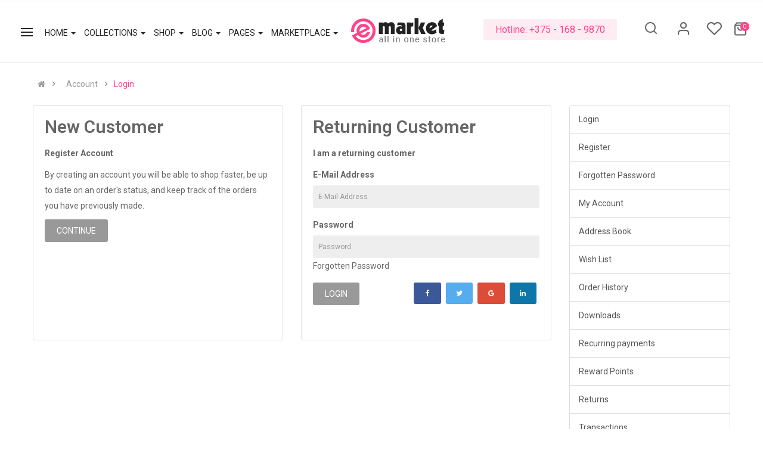

--- FILE ---
content_type: text/html; charset=utf-8
request_url: https://opencart.smartaddons.com/themes/so_emarket2x/layout30/index.php?route=account/login
body_size: 30703
content:

<!DOCTYPE html><html dir="ltr" lang="en"><head><meta charset="UTF-8" /><meta http-equiv="X-UA-Compatible" content="IE=edge"><title>Account Login</title><base href="https://opencart.smartaddons.com/themes/so_emarket2x/layout30/" /><meta name="viewport" content="width=device-width, initial-scale=1"><!--[if IE]><meta http-equiv="X-UA-Compatible" content="IE=edge,chrome=1"><![endif]--><link rel="stylesheet" href="catalog/view/theme/so-emarket//minify/7219da600b20957a210ed1a5b70ed889.css"><link rel="stylesheet" href="catalog/view/javascript/soconfig/css/ratchet/ratchet-add.css"><link rel="stylesheet" href="catalog/view/javascript/icomoon/css/style.css"><script src="catalog/view/theme/so-emarket//minify/1d44059aea16075ff6fe5972cd2c8161.js"></script><script src="catalog/view/javascript/jquery/datetimepicker/moment/moment-with-locales.min.js"></script><link href='https://fonts.googleapis.com/css?family=Roboto:300,400,600,700' rel='stylesheet' type='text/css'><link href='https://fonts.googleapis.com/css2?family=Dancing+Script:wght@400;500;600;700' rel='stylesheet' type='text/css'><style type="text/css">
		 body, #wrapper{font-family:'Roboto', sans-serif}
		 
	</style><style type="text/css">
		 .font-custom,.layout-30.common-home #content .module .modtitle,.custom-cates .item .cate-cont a,.layout-30.common-home #content .products-list .product-grid .product-item-container .right-block,.deals-layout30 .so-deals-slick.slick-vertical .deals-content .item .product-thumb h4 a,.blog-home .so-blog-external .blog-external .media .item .media-content h4 a,.typefooter-30 .module .modtitle,.deals-layout30 .so-deals-slick.slick-vertical .deals-content .item .product-thumb .item-time,.layout-30.common-home #content .price{font-family:'Dancing Script', cursive}
		 
	</style><style type="text/css">@media (max-width: 992px){.div_sticky {display: none !important;}}
@media (max-width: 480px){
  .product-view .content-product-right .box-info-product .cart .btn.btn-checkout {
    margin: 0 !important;
}
  .product-view .content-product-right .box-info-product .cart .btn {
    width: 135px !important;
        margin-bottom: 5px;
}
.product-view .content-product-right .box-info-product .add-to-links .compare{
      margin-top: 5px;
    display: block;

}
} </style><link href="https://opencart.smartaddons.com/themes/so_emarket2x/layout30/image/catalog/favicon2.png" rel="icon" /></head><body class="account-login ltr layout-30 full_other_pages"><div id="wrapper" class="wrapper-full banners-effect-2"><div class="so-pre-loader no-pre-loader"><div class="so-loader-line" id="line-load"></div></div><header id="header" class=" variant typeheader-30"><div class="header-middle "><div class="container"><div class="row"><div class="middle1 col-lg-7 col-md-9 col-sm-7 col-xs-12"><div class="menu-left"><div class="responsive megamenu-style-dev"><div class="so-vertical-menu no-gutter"><nav class="navbar-default"><div class=" container-megamenu  container   vertical  "><div id="menuHeading"><div class="megamenuToogle-wrapper"><div class="megamenuToogle-pattern"><div class="container"><div><span></span><span></span><span></span><span></span></div>
							             All Categories                
						</div></div></div></div><div class="navbar-header"><button type="button" id="show-verticalmenu" data-toggle="collapse"  class="navbar-toggle"><!-- <span class="icon-bar"></span><span class="icon-bar"></span><span class="icon-bar"></span> --><i class="fa fa-bars"></i><span>             All Categories                </span></button></div><div class="vertical-wrapper"><span id="remove-verticalmenu" class="fa fa-times"></span><div class="megamenu-pattern"><div class="container"><ul class="megamenu"
					data-transition="slide" data-animationtime="300"><li class="item-vertical  style1 with-sub-menu hover" ><p class='close-menu'></p><a href="https://opencart.smartaddons.com/themes/so_emarket2x/layout30/index.php?route=product/category&amp;path=57" class="clearfix" ><span><strong><i class="fa fa-gift"></i>Gifts &amp; Toys</strong></span><b class='fa fa-angle-right' ></b></a><div class="sub-menu" style="width:700px"><div class="content"><div class="row"><div class="col-sm-7"><div class="categories "><div class="row"><div class="col-sm-6 static-menu"><div class="menu"><ul><li><a href="https://opencart.smartaddons.com/themes/so_emarket2x/layout30/index.php?route=product/category&amp;path=33" onclick="window.location = 'https://opencart.smartaddons.com/themes/so_emarket2x/layout30/index.php?route=product/category&amp;path=33';" class="main-menu">Bags</a><ul><li><a href="https://opencart.smartaddons.com/themes/so_emarket2x/layout30/index.php?route=product/category&amp;path=33_64" onclick="window.location = 'https://opencart.smartaddons.com/themes/so_emarket2x/layout30/index.php?route=product/category&amp;path=33_64';">Esdipiscing</a></li><li><a href="https://opencart.smartaddons.com/themes/so_emarket2x/layout30/index.php?route=product/category&amp;path=33_62" onclick="window.location = 'https://opencart.smartaddons.com/themes/so_emarket2x/layout30/index.php?route=product/category&amp;path=33_62';">Scanners</a></li><li><a href="https://opencart.smartaddons.com/themes/so_emarket2x/layout30/index.php?route=product/category&amp;path=33_59" onclick="window.location = 'https://opencart.smartaddons.com/themes/so_emarket2x/layout30/index.php?route=product/category&amp;path=33_59';">Apple</a></li><li><a href="https://opencart.smartaddons.com/themes/so_emarket2x/layout30/index.php?route=product/category&amp;path=33_60" onclick="window.location = 'https://opencart.smartaddons.com/themes/so_emarket2x/layout30/index.php?route=product/category&amp;path=33_60';">Dell</a></li><li><a href="https://opencart.smartaddons.com/themes/so_emarket2x/layout30/index.php?route=product/category&amp;path=33_62" onclick="window.location = 'https://opencart.smartaddons.com/themes/so_emarket2x/layout30/index.php?route=product/category&amp;path=33_62';">Scanners</a></li></ul></li><li><a href="https://opencart.smartaddons.com/themes/so_emarket2x/layout30/index.php?route=product/category&amp;path=25" onclick="window.location = 'https://opencart.smartaddons.com/themes/so_emarket2x/layout30/index.php?route=product/category&amp;path=25';" class="main-menu">Electronics</a><ul><li><a href="https://opencart.smartaddons.com/themes/so_emarket2x/layout30/index.php?route=product/category&amp;path=25_29" onclick="window.location = 'https://opencart.smartaddons.com/themes/so_emarket2x/layout30/index.php?route=product/category&amp;path=25_29';">Asdipiscing</a></li><li><a href="https://opencart.smartaddons.com/themes/so_emarket2x/layout30/index.php?route=product/category&amp;path=25_35" onclick="window.location = 'https://opencart.smartaddons.com/themes/so_emarket2x/layout30/index.php?route=product/category&amp;path=25_35';">Diam sit</a></li><li><a href="https://opencart.smartaddons.com/themes/so_emarket2x/layout30/index.php?route=product/category&amp;path=25_36" onclick="window.location = 'https://opencart.smartaddons.com/themes/so_emarket2x/layout30/index.php?route=product/category&amp;path=25_36';">Labore et</a></li><li><a href="https://opencart.smartaddons.com/themes/so_emarket2x/layout30/index.php?route=product/category&amp;path=25_28" onclick="window.location = 'https://opencart.smartaddons.com/themes/so_emarket2x/layout30/index.php?route=product/category&amp;path=25_28';">Monitors</a></li></ul></li></ul></div></div><div class="col-sm-6 static-menu"><div class="menu"><ul><li><a href="https://opencart.smartaddons.com/themes/so_emarket2x/layout30/index.php?route=product/category&amp;path=24" onclick="window.location = 'https://opencart.smartaddons.com/themes/so_emarket2x/layout30/index.php?route=product/category&amp;path=24';" class="main-menu">Fashion clothing</a><ul><li><a href="https://opencart.smartaddons.com/themes/so_emarket2x/layout30/index.php?route=product/category&amp;path=24_73" onclick="window.location = 'https://opencart.smartaddons.com/themes/so_emarket2x/layout30/index.php?route=product/category&amp;path=24_73';">Fashion</a></li><li><a href="https://opencart.smartaddons.com/themes/so_emarket2x/layout30/index.php?route=product/category&amp;path=24_75" onclick="window.location = 'https://opencart.smartaddons.com/themes/so_emarket2x/layout30/index.php?route=product/category&amp;path=24_75';">Handbags</a></li><li><a href="https://opencart.smartaddons.com/themes/so_emarket2x/layout30/index.php?route=product/category&amp;path=24_47" onclick="window.location = 'https://opencart.smartaddons.com/themes/so_emarket2x/layout30/index.php?route=product/category&amp;path=24_47';">Jewelry</a></li><li><a href="https://opencart.smartaddons.com/themes/so_emarket2x/layout30/index.php?route=product/category&amp;path=24_76" onclick="window.location = 'https://opencart.smartaddons.com/themes/so_emarket2x/layout30/index.php?route=product/category&amp;path=24_76';">Men clothing</a></li><li><a href="https://opencart.smartaddons.com/themes/so_emarket2x/layout30/index.php?route=product/category&amp;path=24_74" onclick="window.location = 'https://opencart.smartaddons.com/themes/so_emarket2x/layout30/index.php?route=product/category&amp;path=24_74';">Women clothing</a></li><li><a href="https://opencart.smartaddons.com/themes/so_emarket2x/layout30/index.php?route=product/category&amp;path=24_85" onclick="window.location = 'https://opencart.smartaddons.com/themes/so_emarket2x/layout30/index.php?route=product/category&amp;path=24_85';">Cosmetics</a></li></ul></li></ul></div></div></div></div></div><div class="col-sm-5"><div class="html "><div class="img-vbanner"><a href="#"><img src="image/catalog/menu/megabanner/vbanner1.jpg" alt="banner"></a></div></div></div></div></div></div></li><li class="item-vertical " ><p class='close-menu'></p><a href="https://opencart.smartaddons.com/themes/so_emarket2x/layout30/index.php?route=product/category&amp;path=25" class="clearfix" ><span><strong><i class="fa fa-plug"></i>Electronics</strong></span></a></li><li class="item-vertical " ><p class='close-menu'></p><a href="https://opencart.smartaddons.com/themes/so_emarket2x/layout30/index.php?route=product/category&amp;path=34" class="clearfix" ><span><strong><i class="fa fa-gitlab"></i>Fashion &amp; Accessories</strong></span></a></li><li class="item-vertical   item-style3" ><p class='close-menu'></p><a href="https://opencart.smartaddons.com/themes/so_emarket2x/layout30/index.php?route=product/category&amp;path=33" class="clearfix" ><span><strong><i class="fa fa-shopping-bag"></i>Bags &amp; Shoes</strong></span></a></li><li class="item-vertical  item-style2 with-sub-menu hover" ><p class='close-menu'></p><a href="https://opencart.smartaddons.com/themes/so_emarket2x/layout30/index.php?route=product/category&amp;path=57" class="clearfix" ><span><strong><i class="fa fa-video-camera"></i>Optimum Electronics</strong></span><b class='fa fa-angle-right' ></b></a><div class="sub-menu" style="width:700px"><div class="content"><div class="row"><div class="col-sm-4"><ul class="subcategory "><li><a href="https://opencart.smartaddons.com/themes/so_emarket2x/layout30/index.php?route=product/category&amp;path=34" class="title-submenu ">Fashion</a><div class="row"><div class="col-sm-12 hover-menu"><div class="menu"><ul><li><a href="https://opencart.smartaddons.com/themes/so_emarket2x/layout30/index.php?route=product/category&amp;path=34_39" onclick="window.location = 'https://opencart.smartaddons.com/themes/so_emarket2x/layout30/index.php?route=product/category&amp;path=34_39';" class="main-menu">Men's Clothing</a></li><li><a href="https://opencart.smartaddons.com/themes/so_emarket2x/layout30/index.php?route=product/category&amp;path=34_48" onclick="window.location = 'https://opencart.smartaddons.com/themes/so_emarket2x/layout30/index.php?route=product/category&amp;path=34_48';" class="main-menu">Shoes</a></li><li><a href="https://opencart.smartaddons.com/themes/so_emarket2x/layout30/index.php?route=product/category&amp;path=34_38" onclick="window.location = 'https://opencart.smartaddons.com/themes/so_emarket2x/layout30/index.php?route=product/category&amp;path=34_38';" class="main-menu">Watches</a></li><li><a href="https://opencart.smartaddons.com/themes/so_emarket2x/layout30/index.php?route=product/category&amp;path=34_37" onclick="window.location = 'https://opencart.smartaddons.com/themes/so_emarket2x/layout30/index.php?route=product/category&amp;path=34_37';" class="main-menu">Women's Wear</a></li></ul></div></div></div></li></ul></div><div class="col-sm-4"><ul class="subcategory "><li><a href="https://opencart.smartaddons.com/themes/so_emarket2x/layout30/index.php?route=product/category&amp;path=24" class="title-submenu ">Fashion clothing</a><div class="row"><div class="col-sm-12 hover-menu"><div class="menu"><ul><li><a href="https://opencart.smartaddons.com/themes/so_emarket2x/layout30/index.php?route=product/category&amp;path=24_44" onclick="window.location = 'https://opencart.smartaddons.com/themes/so_emarket2x/layout30/index.php?route=product/category&amp;path=24_44';" class="main-menu">Bags</a></li><li><a href="https://opencart.smartaddons.com/themes/so_emarket2x/layout30/index.php?route=product/category&amp;path=24_85" onclick="window.location = 'https://opencart.smartaddons.com/themes/so_emarket2x/layout30/index.php?route=product/category&amp;path=24_85';" class="main-menu">Cosmetics</a></li><li><a href="https://opencart.smartaddons.com/themes/so_emarket2x/layout30/index.php?route=product/category&amp;path=24_73" onclick="window.location = 'https://opencart.smartaddons.com/themes/so_emarket2x/layout30/index.php?route=product/category&amp;path=24_73';" class="main-menu">Fashion</a></li><li><a href="https://opencart.smartaddons.com/themes/so_emarket2x/layout30/index.php?route=product/category&amp;path=24_75" onclick="window.location = 'https://opencart.smartaddons.com/themes/so_emarket2x/layout30/index.php?route=product/category&amp;path=24_75';" class="main-menu">Handbags</a></li><li><a href="https://opencart.smartaddons.com/themes/so_emarket2x/layout30/index.php?route=product/category&amp;path=24_47" onclick="window.location = 'https://opencart.smartaddons.com/themes/so_emarket2x/layout30/index.php?route=product/category&amp;path=24_47';" class="main-menu">Jewelry</a></li></ul></div></div></div></li></ul></div><div class="col-sm-4"><ul class="subcategory "><li><a href="https://opencart.smartaddons.com/themes/so_emarket2x/layout30/index.php?route=product/category&amp;path=20" class="title-submenu ">Auto part</a><div class="row"><div class="col-sm-12 hover-menu"><div class="menu"><ul><li><a href="https://opencart.smartaddons.com/themes/so_emarket2x/layout30/index.php?route=product/category&amp;path=20_27" onclick="window.location = 'https://opencart.smartaddons.com/themes/so_emarket2x/layout30/index.php?route=product/category&amp;path=20_27';" class="main-menu">Decor</a></li><li><a href="https://opencart.smartaddons.com/themes/so_emarket2x/layout30/index.php?route=product/category&amp;path=20_68" onclick="window.location = 'https://opencart.smartaddons.com/themes/so_emarket2x/layout30/index.php?route=product/category&amp;path=20_68';" class="main-menu">Funnel</a></li><li><a href="https://opencart.smartaddons.com/themes/so_emarket2x/layout30/index.php?route=product/category&amp;path=20_65" onclick="window.location = 'https://opencart.smartaddons.com/themes/so_emarket2x/layout30/index.php?route=product/category&amp;path=20_65';" class="main-menu">Furniture</a></li><li><a href="https://opencart.smartaddons.com/themes/so_emarket2x/layout30/index.php?route=product/category&amp;path=20_66" onclick="window.location = 'https://opencart.smartaddons.com/themes/so_emarket2x/layout30/index.php?route=product/category&amp;path=20_66';" class="main-menu">Theid cupensg</a></li><li><a href="https://opencart.smartaddons.com/themes/so_emarket2x/layout30/index.php?route=product/category&amp;path=20_67" onclick="window.location = 'https://opencart.smartaddons.com/themes/so_emarket2x/layout30/index.php?route=product/category&amp;path=20_67';" class="main-menu">Wheel</a></li></ul></div></div></div></li></ul></div></div><div class="border"></div><div class="row"><div class="col-sm-4"><ul class="subcategory subcate-col"><li><a href="https://opencart.smartaddons.com/themes/so_emarket2x/layout30/index.php?route=product/category&amp;path=33" class="title-submenu subcate-col">Bags</a><div class="row"><div class="col-sm-12 hover-menu"><div class="menu"><ul><li><a href="https://opencart.smartaddons.com/themes/so_emarket2x/layout30/index.php?route=product/category&amp;path=33_59" onclick="window.location = 'https://opencart.smartaddons.com/themes/so_emarket2x/layout30/index.php?route=product/category&amp;path=33_59';" class="main-menu">Apple</a></li><li><a href="https://opencart.smartaddons.com/themes/so_emarket2x/layout30/index.php?route=product/category&amp;path=33_60" onclick="window.location = 'https://opencart.smartaddons.com/themes/so_emarket2x/layout30/index.php?route=product/category&amp;path=33_60';" class="main-menu">Dell</a></li><li><a href="https://opencart.smartaddons.com/themes/so_emarket2x/layout30/index.php?route=product/category&amp;path=33_64" onclick="window.location = 'https://opencart.smartaddons.com/themes/so_emarket2x/layout30/index.php?route=product/category&amp;path=33_64';" class="main-menu">Esdipiscing</a></li><li><a href="https://opencart.smartaddons.com/themes/so_emarket2x/layout30/index.php?route=product/category&amp;path=33_62" onclick="window.location = 'https://opencart.smartaddons.com/themes/so_emarket2x/layout30/index.php?route=product/category&amp;path=33_62';" class="main-menu">Scanners</a></li><li><a href="https://opencart.smartaddons.com/themes/so_emarket2x/layout30/index.php?route=product/category&amp;path=33_63" onclick="window.location = 'https://opencart.smartaddons.com/themes/so_emarket2x/layout30/index.php?route=product/category&amp;path=33_63';" class="main-menu">Sony</a></li></ul></div></div></div></li></ul></div><div class="col-sm-4"><ul class="subcategory subcate-col"><li><a href="https://opencart.smartaddons.com/themes/so_emarket2x/layout30/index.php?route=product/category&amp;path=25" class="title-submenu subcate-col">Electronics</a><div class="row"><div class="col-sm-12 hover-menu"><div class="menu"><ul><li><a href="https://opencart.smartaddons.com/themes/so_emarket2x/layout30/index.php?route=product/category&amp;path=25_29" onclick="window.location = 'https://opencart.smartaddons.com/themes/so_emarket2x/layout30/index.php?route=product/category&amp;path=25_29';" class="main-menu">Asdipiscing</a></li><li><a href="https://opencart.smartaddons.com/themes/so_emarket2x/layout30/index.php?route=product/category&amp;path=25_95" onclick="window.location = 'https://opencart.smartaddons.com/themes/so_emarket2x/layout30/index.php?route=product/category&amp;path=25_95';" class="main-menu">Consectetur</a></li><li><a href="https://opencart.smartaddons.com/themes/so_emarket2x/layout30/index.php?route=product/category&amp;path=25_35" onclick="window.location = 'https://opencart.smartaddons.com/themes/so_emarket2x/layout30/index.php?route=product/category&amp;path=25_35';" class="main-menu">Diam sit</a></li><li><a href="https://opencart.smartaddons.com/themes/so_emarket2x/layout30/index.php?route=product/category&amp;path=25_36" onclick="window.location = 'https://opencart.smartaddons.com/themes/so_emarket2x/layout30/index.php?route=product/category&amp;path=25_36';" class="main-menu">Labore et</a></li><li><a href="https://opencart.smartaddons.com/themes/so_emarket2x/layout30/index.php?route=product/category&amp;path=25_96" onclick="window.location = 'https://opencart.smartaddons.com/themes/so_emarket2x/layout30/index.php?route=product/category&amp;path=25_96';" class="main-menu">Reprehenderit </a></li></ul></div></div></div></li></ul></div><div class="col-sm-4"><ul class="subcategory subcate-col"><li><a href="https://opencart.smartaddons.com/themes/so_emarket2x/layout30/index.php?route=product/category&amp;path=33" class="title-submenu subcate-col">Bags</a><div class="row"><div class="col-sm-12 hover-menu"><div class="menu"><ul><li><a href="https://opencart.smartaddons.com/themes/so_emarket2x/layout30/index.php?route=product/category&amp;path=33_59" onclick="window.location = 'https://opencart.smartaddons.com/themes/so_emarket2x/layout30/index.php?route=product/category&amp;path=33_59';" class="main-menu">Apple</a></li><li><a href="https://opencart.smartaddons.com/themes/so_emarket2x/layout30/index.php?route=product/category&amp;path=33_60" onclick="window.location = 'https://opencart.smartaddons.com/themes/so_emarket2x/layout30/index.php?route=product/category&amp;path=33_60';" class="main-menu">Dell</a></li><li><a href="https://opencart.smartaddons.com/themes/so_emarket2x/layout30/index.php?route=product/category&amp;path=33_64" onclick="window.location = 'https://opencart.smartaddons.com/themes/so_emarket2x/layout30/index.php?route=product/category&amp;path=33_64';" class="main-menu">Esdipiscing</a></li><li><a href="https://opencart.smartaddons.com/themes/so_emarket2x/layout30/index.php?route=product/category&amp;path=33_62" onclick="window.location = 'https://opencart.smartaddons.com/themes/so_emarket2x/layout30/index.php?route=product/category&amp;path=33_62';" class="main-menu">Scanners</a></li><li><a href="https://opencart.smartaddons.com/themes/so_emarket2x/layout30/index.php?route=product/category&amp;path=33_63" onclick="window.location = 'https://opencart.smartaddons.com/themes/so_emarket2x/layout30/index.php?route=product/category&amp;path=33_63';" class="main-menu">Sony</a></li></ul></div></div></div></li></ul></div></div></div></div></li><li class="item-vertical  css-menu with-sub-menu hover" ><p class='close-menu'></p><a href="https://opencart.smartaddons.com/themes/so_emarket2x/layout30/index.php?route=product/category&amp;path=67" class="clearfix" ><span><strong><i class="fa fa-bath"></i>Bathroom</strong></span><b class='fa fa-angle-right' ></b></a><div class="sub-menu" style="width:250px"><div class="content"><div class="row"><div class="col-sm-12"><div class="categories "><div class="row"><div class="col-sm-12 hover-menu"><div class="menu"><ul><li><a href="https://opencart.smartaddons.com/themes/so_emarket2x/layout30/index.php?route=product/category&amp;path=33" onclick="window.location = 'https://opencart.smartaddons.com/themes/so_emarket2x/layout30/index.php?route=product/category&amp;path=33';" class="main-menu">Bags<b class="fa fa-angle-right"></b></a><ul><li><a href="https://opencart.smartaddons.com/themes/so_emarket2x/layout30/index.php?route=product/category&amp;path=33_62" onclick="window.location = 'https://opencart.smartaddons.com/themes/so_emarket2x/layout30/index.php?route=product/category&amp;path=33_62';">Scanners</a></li><li><a href="https://opencart.smartaddons.com/themes/so_emarket2x/layout30/index.php?route=product/category&amp;path=33_59" onclick="window.location = 'https://opencart.smartaddons.com/themes/so_emarket2x/layout30/index.php?route=product/category&amp;path=33_59';">Apple</a></li><li><a href="https://opencart.smartaddons.com/themes/so_emarket2x/layout30/index.php?route=product/category&amp;path=33_60" onclick="window.location = 'https://opencart.smartaddons.com/themes/so_emarket2x/layout30/index.php?route=product/category&amp;path=33_60';">Dell</a></li><li><a href="https://opencart.smartaddons.com/themes/so_emarket2x/layout30/index.php?route=product/category&amp;path=33_64" onclick="window.location = 'https://opencart.smartaddons.com/themes/so_emarket2x/layout30/index.php?route=product/category&amp;path=33_64';">Esdipiscing</a></li><li><a href="https://opencart.smartaddons.com/themes/so_emarket2x/layout30/index.php?route=product/category&amp;path=33_62" onclick="window.location = 'https://opencart.smartaddons.com/themes/so_emarket2x/layout30/index.php?route=product/category&amp;path=33_62';">Scanners</a></li></ul></li><li><a href="https://opencart.smartaddons.com/themes/so_emarket2x/layout30/index.php?route=product/category&amp;path=25" onclick="window.location = 'https://opencart.smartaddons.com/themes/so_emarket2x/layout30/index.php?route=product/category&amp;path=25';" class="main-menu">Electronics<b class="fa fa-angle-right"></b></a><ul><li><a href="https://opencart.smartaddons.com/themes/so_emarket2x/layout30/index.php?route=product/category&amp;path=25_29" onclick="window.location = 'https://opencart.smartaddons.com/themes/so_emarket2x/layout30/index.php?route=product/category&amp;path=25_29';">Asdipiscing</a></li><li><a href="https://opencart.smartaddons.com/themes/so_emarket2x/layout30/index.php?route=product/category&amp;path=25_35" onclick="window.location = 'https://opencart.smartaddons.com/themes/so_emarket2x/layout30/index.php?route=product/category&amp;path=25_35';">Diam sit</a></li><li><a href="https://opencart.smartaddons.com/themes/so_emarket2x/layout30/index.php?route=product/category&amp;path=25_36" onclick="window.location = 'https://opencart.smartaddons.com/themes/so_emarket2x/layout30/index.php?route=product/category&amp;path=25_36';">Labore et</a></li></ul></li><li><a href="https://opencart.smartaddons.com/themes/so_emarket2x/layout30/index.php?route=product/category&amp;path=34" onclick="window.location = 'https://opencart.smartaddons.com/themes/so_emarket2x/layout30/index.php?route=product/category&amp;path=34';" class="main-menu">Fashion</a></li><li><a href="https://opencart.smartaddons.com/themes/so_emarket2x/layout30/index.php?route=product/category&amp;path=57" onclick="window.location = 'https://opencart.smartaddons.com/themes/so_emarket2x/layout30/index.php?route=product/category&amp;path=57';" class="main-menu">Shoes</a></li></ul></div></div></div></div></div></div></div></div></li><li class="item-vertical " ><p class='close-menu'></p><a href="https://opencart.smartaddons.com/themes/so_emarket2x/layout30/index.php?route=product/category&amp;path=33" class="clearfix" ><span><strong><i class="fa fa-heartbeat"></i>Health &amp; Beauty</strong></span></a></li><li class="item-vertical id6-item" ><p class='close-menu'></p><a href="https://opencart.smartaddons.com/themes/so_emarket2x/layout30/index.php?route=product/category&amp;path=80" class="clearfix" ><span><strong><i class="fa fa-bullseye"></i>Home &amp; Lights</strong></span></a></li><li class="item-vertical hidden-index26" ><p class='close-menu'></p><a href="https://opencart.smartaddons.com/themes/so_emarket2x/layout30/index.php?route=product/category&amp;path=79" class="clearfix" ><span><strong><i class="fa fa-tint"></i>Metallurgy</strong></span></a></li><li class="item-vertical " ><p class='close-menu'></p><a href="" class="clearfix" ><span><strong><i class="fa fa-bed"></i>Bedroom</strong></span></a></li><li class="item-vertical id6-item" ><p class='close-menu'></p><a href="" class="clearfix" ><span><strong><i class="fa fa-industry"></i>Industrial Parts</strong></span></a></li><li class="item-vertical id16-item" ><p class='close-menu'></p><a href="" class="clearfix" ><span><strong><i class="fa fa-address-book"></i>Book Stationery</strong></span></a></li><li class="item-vertical hidden-index26" ><p class='close-menu'></p><a href="" class="clearfix" ><span><strong><i class="fa fa-cutlery"></i>Food &amp; Restaurant</strong></span></a></li><li class="item-vertical " ><p class='close-menu'></p><a href="" class="clearfix" ><span><strong><i class="fa fa-institution"></i>Living room</strong></span></a></li><li class="item-vertical " ><p class='close-menu'></p><a href="" class="clearfix" ><span><strong><i class="fa fa-asl-interpreting"></i>Accessories</strong></span></a></li><li class="item-vertical " ><p class='close-menu'></p><a href="https://opencart.smartaddons.com/themes/so_emarket2x/layout30/index.php?route=product/category&amp;path=43" class="clearfix" ><span><strong><i class="fa fa-cubes"></i>Metallurgy, Chemicals</strong></span></a></li></ul></div></div></div></div></nav></div></div><script type="text/javascript">
	$(document).ready(function() {
		var itemver =  11;
		if(itemver <= $( ".vertical ul.megamenu >li" ).length)
			$('.vertical ul.megamenu').append('<li class="loadmore"><i class="fa fa-plus-square"></i><span class="more-view"> More Categories</span></li>');
		$('.horizontal ul.megamenu li.loadmore').remove();

		var show_itemver = itemver-1 ;
		$('ul.megamenu > li.item-vertical').each(function(i){
			if(i>show_itemver){
					$(this).css('display', 'none');
			}
		});
		$(".megamenu .loadmore").click(function(){
			if($(this).hasClass('open')){
				$('ul.megamenu li.item-vertical').each(function(i){
					if(i>show_itemver){
						$(this).slideUp(200);
						$(this).css('display', 'none');
					}
				});
				$(this).removeClass('open');
				$('.loadmore').html('<i class="fa fa-plus-square"></i><span class="more-view">More Categories</span>');
			}else{
				$('ul.megamenu li.item-vertical').each(function(i){
					if(i>show_itemver){
						$(this).slideDown(200);
					}
				});
				$(this).addClass('open');
				$('.loadmore').html('<i class="fa fa-minus-square"></i><span class="more-view">Close Categories</span>');
			}
		});
	});
</script><script>
$(document).ready(function(){
	$('a[href="https://opencart.smartaddons.com/themes/so_emarket2x/layout30/index.php?route=account/login"]').each(function() {
		$(this).parents('.with-sub-menu').addClass('sub-active');
	});  
});
</script></div><div class="main-menu-w"><div class="responsive megamenu-style-dev"><nav class="navbar-default"><div class=" container-megamenu   horizontal "><div class="navbar-header"><button type="button" id="show-megamenu" data-toggle="collapse"  class="navbar-toggle"><span class="icon-bar"></span><span class="icon-bar"></span><span class="icon-bar"></span></button></div><div class="megamenu-wrapper"><span id="remove-megamenu" class="fa fa-times"></span><div class="megamenu-pattern"><div class="container"><ul class="megamenu"
					data-transition="slide" data-animationtime="500"><li class="menu-layouts with-sub-menu hover" ><p class='close-menu'></p><a href="index.php?route=information/contact" class="clearfix" ><strong>
												Home
											</strong><b class='caret'></b></a><div class="sub-menu" style="width: 720px"><div class="content"><div class="row"><div class="col-sm-12"><div class="html item-layouts"><div class="row"><div class="col-lg-3 col-md-3"><ul><li><a href="https://opencart.smartaddons.com/themes/so_emarket/">Home Layout 1</a></li><li><a href="https://opencart.smartaddons.com/themes/so_emarket/layout2/">Home Layout 2</a></li><li><a href="https://opencart.smartaddons.com/themes/so_emarket/layout3/">Home Layout 3</a></li><li><a href="https://opencart.smartaddons.com/themes/so_emarket/layout4/">Home Layout 4</a></li><li><a href="https://opencart.smartaddons.com/themes/so_emarket/layout5/">Home Layout 5</a></li><li><a href="https://opencart.smartaddons.com/themes/so_emarket/layout6/">Home Layout 6</a></li><li><a href="https://opencart.smartaddons.com/themes/so_emarket/layout7/">Home Layout 7</a></li><li><a href="https://opencart.smartaddons.com/themes/so_emarket/layout8/">Home Layout 8</a></li><li><a href="https://opencart.smartaddons.com/themes/so_emarket/layout9/">Home Layout 9</a></li></ul></div><div class="col-lg-3 col-md-3"><ul><li><a href="https://opencart.smartaddons.com/themes/so_emarket/layout10/">Home Layout 10</a></li><li><a href="https://opencart.smartaddons.com/themes/so_emarket/layout11/">Home Layout 11</a></li><li><a href="https://opencart.smartaddons.com/themes/so_emarket/layout12/">Home Layout 12</a></li><li><a href="https://opencart.smartaddons.com/themes/so_emarket/layout13/">Home Layout 13</a></li><li><a href="https://opencart.smartaddons.com/themes/so_emarket/layout14/">Home Layout 14</a></li><li><a href="https://opencart.smartaddons.com/themes/so_emarket/layout15/">Home Layout 15</a></li><li><a href="https://opencart.smartaddons.com/themes/so_emarket/layout16/">Home Layout 16</a></li><li><a href="https://opencart.smartaddons.com/themes/so_emarket/layout17/">Home Layout 17</a></li><li><a href="https://opencart.smartaddons.com/themes/so_emarket/layout18/">Home Layout 18</a></li></ul></div><div class="col-lg-3 col-md-3"><ul><li><a href="https://opencart.smartaddons.com/themes/so_emarket/layout19/">Home Layout 19</a></li><li><a href="https://opencart.smartaddons.com/themes/so_emarket/layout20/">Home Layout 20</a></li><li><a href="https://opencart.smartaddons.com/themes/so_emarket2x/">Home Layout 21</a></li><li><a href="https://opencart.smartaddons.com/themes/so_emarket2x/layout22/">Home Layout 22</a></li><li><a href="https://opencart.smartaddons.com/themes/so_emarket2x/layout23/">Home Layout 23</a></li><li><a href="https://opencart.smartaddons.com/themes/so_emarket2x/layout24/">Home Layout 24</a></li><li><a href="https://opencart.smartaddons.com/themes/so_emarket2x/layout25/">Home Layout 25</a></li><li><a href="https://opencart.smartaddons.com/themes/so_emarket2x/layout26/">Home Layout 26</a></li><li><a href="https://opencart.smartaddons.com/themes/so_emarket2x/layout27/">Home Layout 27</a></li></ul></div><div class="col-lg-3 col-md-3"><ul><li><a href="https://opencart.smartaddons.com/themes/so_emarket2x/layout28/">Home Layout 28</a></li><li><a href="https://opencart.smartaddons.com/themes/so_emarket2x/layout29/">Home Layout 29</a></li><li><a href="https://opencart.smartaddons.com/themes/so_emarket2x/layout30/">Home Layout 30</a></li><li><a href="https://opencart.smartaddons.com/themes/so_emarket2x/layout31/">Home Layout 31</a></li><li><a href="https://opencart.smartaddons.com/themes/so_emarket2x/layout32/">Home Layout 32</a></li><li><a href="https://opencart.smartaddons.com/themes/so_emarket2x/layout33/">Home Layout 33</a></li><li><a href="https://opencart.smartaddons.com/themes/so_emarket2x/layout34/">Home Layout 34</a></li><li><a href="https://opencart.smartaddons.com/themes/so_emarket2x/layout35/">Home Layout 35</a></li><li><a href="index.php?lang=ar-ar">Home Layout RTL</a></li></ul></div></div></div></div></div></div></div></li><li class=" item-style1 with-sub-menu hover" ><p class='close-menu'></p><a href="https://opencart.smartaddons.com/themes/so_emarket2x/layout30/index.php?route=product/category&amp;path=57" class="clearfix" ><strong>
												Collections
											</strong><span class="labelNew"></span><b class='caret'></b></a><div class="sub-menu" style="width: 800px"><div class="content"><div class="row"><div class="col-sm-3"><ul class="subcategory subcate-col"><li><a href="https://opencart.smartaddons.com/themes/so_emarket2x/layout30/index.php?route=product/category&amp;path=24" class="title-submenu subcate-col">Fashion clothing</a><div class="row"><div class="col-sm-12 hover-menu"><div class="menu"><ul><li><a href="https://opencart.smartaddons.com/themes/so_emarket2x/layout30/index.php?route=product/category&amp;path=24_44" onclick="window.location = 'https://opencart.smartaddons.com/themes/so_emarket2x/layout30/index.php?route=product/category&amp;path=24_44';" class="main-menu">Bags</a></li><li><a href="https://opencart.smartaddons.com/themes/so_emarket2x/layout30/index.php?route=product/category&amp;path=24_85" onclick="window.location = 'https://opencart.smartaddons.com/themes/so_emarket2x/layout30/index.php?route=product/category&amp;path=24_85';" class="main-menu">Cosmetics</a></li><li><a href="https://opencart.smartaddons.com/themes/so_emarket2x/layout30/index.php?route=product/category&amp;path=24_73" onclick="window.location = 'https://opencart.smartaddons.com/themes/so_emarket2x/layout30/index.php?route=product/category&amp;path=24_73';" class="main-menu">Fashion</a></li><li><a href="https://opencart.smartaddons.com/themes/so_emarket2x/layout30/index.php?route=product/category&amp;path=24_75" onclick="window.location = 'https://opencart.smartaddons.com/themes/so_emarket2x/layout30/index.php?route=product/category&amp;path=24_75';" class="main-menu">Handbags</a></li><li><a href="https://opencart.smartaddons.com/themes/so_emarket2x/layout30/index.php?route=product/category&amp;path=24_47" onclick="window.location = 'https://opencart.smartaddons.com/themes/so_emarket2x/layout30/index.php?route=product/category&amp;path=24_47';" class="main-menu">Jewelry</a></li><li><a href="https://opencart.smartaddons.com/themes/so_emarket2x/layout30/index.php?route=product/category&amp;path=24_84" onclick="window.location = 'https://opencart.smartaddons.com/themes/so_emarket2x/layout30/index.php?route=product/category&amp;path=24_84';" class="main-menu">Jewelry</a></li></ul></div></div></div></li></ul></div><div class="col-sm-3"><ul class="subcategory subcate-col"><li><a href="https://opencart.smartaddons.com/themes/so_emarket2x/layout30/index.php?route=product/category&amp;path=20" class="title-submenu subcate-col">Auto part</a><div class="row"><div class="col-sm-12 hover-menu"><div class="menu"><ul><li><a href="https://opencart.smartaddons.com/themes/so_emarket2x/layout30/index.php?route=product/category&amp;path=20_27" onclick="window.location = 'https://opencart.smartaddons.com/themes/so_emarket2x/layout30/index.php?route=product/category&amp;path=20_27';" class="main-menu">Decor</a></li><li><a href="https://opencart.smartaddons.com/themes/so_emarket2x/layout30/index.php?route=product/category&amp;path=20_68" onclick="window.location = 'https://opencart.smartaddons.com/themes/so_emarket2x/layout30/index.php?route=product/category&amp;path=20_68';" class="main-menu">Funnel</a></li><li><a href="https://opencart.smartaddons.com/themes/so_emarket2x/layout30/index.php?route=product/category&amp;path=20_65" onclick="window.location = 'https://opencart.smartaddons.com/themes/so_emarket2x/layout30/index.php?route=product/category&amp;path=20_65';" class="main-menu">Furniture</a></li><li><a href="https://opencart.smartaddons.com/themes/so_emarket2x/layout30/index.php?route=product/category&amp;path=20_66" onclick="window.location = 'https://opencart.smartaddons.com/themes/so_emarket2x/layout30/index.php?route=product/category&amp;path=20_66';" class="main-menu">Theid cupensg</a></li><li><a href="https://opencart.smartaddons.com/themes/so_emarket2x/layout30/index.php?route=product/category&amp;path=20_67" onclick="window.location = 'https://opencart.smartaddons.com/themes/so_emarket2x/layout30/index.php?route=product/category&amp;path=20_67';" class="main-menu">Wheel</a></li></ul></div></div></div></li></ul></div><div class="col-sm-3"><ul class="subcategory subcate-col"><li><a href="https://opencart.smartaddons.com/themes/so_emarket2x/layout30/index.php?route=product/category&amp;path=57" class="title-submenu subcate-col">Shoes</a><div class="row"><div class="col-sm-12 hover-menu"><div class="menu"><ul><li><a href="https://opencart.smartaddons.com/themes/so_emarket2x/layout30/index.php?route=product/category&amp;path=57_78" onclick="window.location = 'https://opencart.smartaddons.com/themes/so_emarket2x/layout30/index.php?route=product/category&amp;path=57_78';" class="main-menu">Fashion</a></li><li><a href="https://opencart.smartaddons.com/themes/so_emarket2x/layout30/index.php?route=product/category&amp;path=57_80" onclick="window.location = 'https://opencart.smartaddons.com/themes/so_emarket2x/layout30/index.php?route=product/category&amp;path=57_80';" class="main-menu">Furniture &amp; Decor</a></li><li><a href="https://opencart.smartaddons.com/themes/so_emarket2x/layout30/index.php?route=product/category&amp;path=57_82" onclick="window.location = 'https://opencart.smartaddons.com/themes/so_emarket2x/layout30/index.php?route=product/category&amp;path=57_82';" class="main-menu">Sine engain</a></li><li><a href="https://opencart.smartaddons.com/themes/so_emarket2x/layout30/index.php?route=product/category&amp;path=57_77" onclick="window.location = 'https://opencart.smartaddons.com/themes/so_emarket2x/layout30/index.php?route=product/category&amp;path=57_77';" class="main-menu">Smartphone</a></li><li><a href="https://opencart.smartaddons.com/themes/so_emarket2x/layout30/index.php?route=product/category&amp;path=57_79" onclick="window.location = 'https://opencart.smartaddons.com/themes/so_emarket2x/layout30/index.php?route=product/category&amp;path=57_79';" class="main-menu">Sport bikes</a></li></ul></div></div></div></li></ul></div><div class="col-sm-3"><ul class="subcategory subcate-col"><li><a href="https://opencart.smartaddons.com/themes/so_emarket2x/layout30/index.php?route=product/category&amp;path=33" class="title-submenu subcate-col">Bags</a><div class="row"><div class="col-sm-12 hover-menu"><div class="menu"><ul><li><a href="https://opencart.smartaddons.com/themes/so_emarket2x/layout30/index.php?route=product/category&amp;path=33_59" onclick="window.location = 'https://opencart.smartaddons.com/themes/so_emarket2x/layout30/index.php?route=product/category&amp;path=33_59';" class="main-menu">Apple</a></li><li><a href="https://opencart.smartaddons.com/themes/so_emarket2x/layout30/index.php?route=product/category&amp;path=33_60" onclick="window.location = 'https://opencart.smartaddons.com/themes/so_emarket2x/layout30/index.php?route=product/category&amp;path=33_60';" class="main-menu">Dell</a></li><li><a href="https://opencart.smartaddons.com/themes/so_emarket2x/layout30/index.php?route=product/category&amp;path=33_64" onclick="window.location = 'https://opencart.smartaddons.com/themes/so_emarket2x/layout30/index.php?route=product/category&amp;path=33_64';" class="main-menu">Esdipiscing</a></li><li><a href="https://opencart.smartaddons.com/themes/so_emarket2x/layout30/index.php?route=product/category&amp;path=33_62" onclick="window.location = 'https://opencart.smartaddons.com/themes/so_emarket2x/layout30/index.php?route=product/category&amp;path=33_62';" class="main-menu">Scanners</a></li><li><a href="https://opencart.smartaddons.com/themes/so_emarket2x/layout30/index.php?route=product/category&amp;path=33_63" onclick="window.location = 'https://opencart.smartaddons.com/themes/so_emarket2x/layout30/index.php?route=product/category&amp;path=33_63';" class="main-menu">Sony</a></li><li><a href="https://opencart.smartaddons.com/themes/so_emarket2x/layout30/index.php?route=product/category&amp;path=33_61" onclick="window.location = 'https://opencart.smartaddons.com/themes/so_emarket2x/layout30/index.php?route=product/category&amp;path=33_61';" class="main-menu">Toshiba</a></li></ul></div></div></div></li></ul></div></div></div></div></li><li class=" item-style2 with-sub-menu hover" ><p class='close-menu'></p><a href="https://opencart.smartaddons.com/themes/so_emarket2x/layout30/index.php?route=product/category&amp;path=24" class="clearfix" ><strong>
												Shop
											</strong><b class='caret'></b></a><div class="sub-menu" style="width: 700px"><div class="content"><div class="row"><div class="col-sm-12"><div class="categories "><div class="row"><div class="col-sm-3 static-menu"><div class="menu"><ul><li><a href="https://opencart.smartaddons.com/themes/so_emarket2x/layout30/index.php?route=product/category&amp;path=33" onclick="window.location = 'https://opencart.smartaddons.com/themes/so_emarket2x/layout30/index.php?route=product/category&amp;path=33';" class="main-menu">Bags</a><ul><li><a href="https://opencart.smartaddons.com/themes/so_emarket2x/layout30/index.php?route=product/category&amp;path=33_59" onclick="window.location = 'https://opencart.smartaddons.com/themes/so_emarket2x/layout30/index.php?route=product/category&amp;path=33_59';">Apple</a></li><li><a href="https://opencart.smartaddons.com/themes/so_emarket2x/layout30/index.php?route=product/category&amp;path=33_60" onclick="window.location = 'https://opencart.smartaddons.com/themes/so_emarket2x/layout30/index.php?route=product/category&amp;path=33_60';">Dell</a></li><li><a href="https://opencart.smartaddons.com/themes/so_emarket2x/layout30/index.php?route=product/category&amp;path=33_64" onclick="window.location = 'https://opencart.smartaddons.com/themes/so_emarket2x/layout30/index.php?route=product/category&amp;path=33_64';">Esdipiscing</a></li><li><a href="https://opencart.smartaddons.com/themes/so_emarket2x/layout30/index.php?route=product/category&amp;path=33_62" onclick="window.location = 'https://opencart.smartaddons.com/themes/so_emarket2x/layout30/index.php?route=product/category&amp;path=33_62';">Scanners</a></li><li><a href="https://opencart.smartaddons.com/themes/so_emarket2x/layout30/index.php?route=product/category&amp;path=33_61" onclick="window.location = 'https://opencart.smartaddons.com/themes/so_emarket2x/layout30/index.php?route=product/category&amp;path=33_61';">Toshiba</a></li><li><a href="https://opencart.smartaddons.com/themes/so_emarket2x/layout30/index.php?route=product/category&amp;path=33_63" onclick="window.location = 'https://opencart.smartaddons.com/themes/so_emarket2x/layout30/index.php?route=product/category&amp;path=33_63';">Sony</a></li></ul></li></ul></div></div><div class="col-sm-3 static-menu"><div class="menu"><ul><li><a href="https://opencart.smartaddons.com/themes/so_emarket2x/layout30/index.php?route=product/category&amp;path=25" onclick="window.location = 'https://opencart.smartaddons.com/themes/so_emarket2x/layout30/index.php?route=product/category&amp;path=25';" class="main-menu">Electronics</a><ul><li><a href="https://opencart.smartaddons.com/themes/so_emarket2x/layout30/index.php?route=product/category&amp;path=25_29" onclick="window.location = 'https://opencart.smartaddons.com/themes/so_emarket2x/layout30/index.php?route=product/category&amp;path=25_29';">Asdipiscing</a></li><li><a href="https://opencart.smartaddons.com/themes/so_emarket2x/layout30/index.php?route=product/category&amp;path=25_32" onclick="window.location = 'https://opencart.smartaddons.com/themes/so_emarket2x/layout30/index.php?route=product/category&amp;path=25_32';">Web Cameras</a></li><li><a href="https://opencart.smartaddons.com/themes/so_emarket2x/layout30/index.php?route=product/category&amp;path=25_35" onclick="window.location = 'https://opencart.smartaddons.com/themes/so_emarket2x/layout30/index.php?route=product/category&amp;path=25_35';">Diam sit</a></li><li><a href="https://opencart.smartaddons.com/themes/so_emarket2x/layout30/index.php?route=product/category&amp;path=25_36" onclick="window.location = 'https://opencart.smartaddons.com/themes/so_emarket2x/layout30/index.php?route=product/category&amp;path=25_36';">Labore et</a></li><li><a href="https://opencart.smartaddons.com/themes/so_emarket2x/layout30/index.php?route=product/category&amp;path=25_28" onclick="window.location = 'https://opencart.smartaddons.com/themes/so_emarket2x/layout30/index.php?route=product/category&amp;path=25_28';">Monitors</a></li><li><a href="https://opencart.smartaddons.com/themes/so_emarket2x/layout30/index.php?route=product/category&amp;path=25_31" onclick="window.location = 'https://opencart.smartaddons.com/themes/so_emarket2x/layout30/index.php?route=product/category&amp;path=25_31';">Scanners</a></li></ul></li></ul></div></div><div class="col-sm-3 static-menu"><div class="menu"><ul><li><a href="https://opencart.smartaddons.com/themes/so_emarket2x/layout30/index.php?route=product/category&amp;path=34" onclick="window.location = 'https://opencart.smartaddons.com/themes/so_emarket2x/layout30/index.php?route=product/category&amp;path=34';" class="main-menu">Fashion</a><ul><li><a href="https://opencart.smartaddons.com/themes/so_emarket2x/layout30/index.php?route=product/category&amp;path=24_44" onclick="window.location = 'https://opencart.smartaddons.com/themes/so_emarket2x/layout30/index.php?route=product/category&amp;path=24_44';">Bags</a></li><li><a href="https://opencart.smartaddons.com/themes/so_emarket2x/layout30/index.php?route=product/category&amp;path=24_75" onclick="window.location = 'https://opencart.smartaddons.com/themes/so_emarket2x/layout30/index.php?route=product/category&amp;path=24_75';">Handbags</a></li><li><a href="https://opencart.smartaddons.com/themes/so_emarket2x/layout30/index.php?route=product/category&amp;path=34_38" onclick="window.location = 'https://opencart.smartaddons.com/themes/so_emarket2x/layout30/index.php?route=product/category&amp;path=34_38';">Watches</a></li><li><a href="https://opencart.smartaddons.com/themes/so_emarket2x/layout30/index.php?route=product/category&amp;path=24_47" onclick="window.location = 'https://opencart.smartaddons.com/themes/so_emarket2x/layout30/index.php?route=product/category&amp;path=24_47';">Jewelry</a></li><li><a href="https://opencart.smartaddons.com/themes/so_emarket2x/layout30/index.php?route=product/category&amp;path=34_37" onclick="window.location = 'https://opencart.smartaddons.com/themes/so_emarket2x/layout30/index.php?route=product/category&amp;path=34_37';">Women's Wear</a></li><li><a href="https://opencart.smartaddons.com/themes/so_emarket2x/layout30/index.php?route=product/category&amp;path=34_39" onclick="window.location = 'https://opencart.smartaddons.com/themes/so_emarket2x/layout30/index.php?route=product/category&amp;path=34_39';">Men's Clothing</a></li></ul></li></ul></div></div><div class="col-sm-3 static-menu"><div class="menu"><ul><li><a href="https://opencart.smartaddons.com/themes/so_emarket2x/layout30/index.php?route=product/category&amp;path=57" onclick="window.location = 'https://opencart.smartaddons.com/themes/so_emarket2x/layout30/index.php?route=product/category&amp;path=57';" class="main-menu">Shoes</a><ul><li><a href="https://opencart.smartaddons.com/themes/so_emarket2x/layout30/index.php?route=product/category&amp;path=57_78" onclick="window.location = 'https://opencart.smartaddons.com/themes/so_emarket2x/layout30/index.php?route=product/category&amp;path=57_78';">Fashion</a></li><li><a href="https://opencart.smartaddons.com/themes/so_emarket2x/layout30/index.php?route=product/category&amp;path=57_80" onclick="window.location = 'https://opencart.smartaddons.com/themes/so_emarket2x/layout30/index.php?route=product/category&amp;path=57_80';">Furniture &amp; Decor</a></li><li><a href="https://opencart.smartaddons.com/themes/so_emarket2x/layout30/index.php?route=product/category&amp;path=57_82" onclick="window.location = 'https://opencart.smartaddons.com/themes/so_emarket2x/layout30/index.php?route=product/category&amp;path=57_82';">Sine engain</a></li><li><a href="https://opencart.smartaddons.com/themes/so_emarket2x/layout30/index.php?route=product/category&amp;path=57_77" onclick="window.location = 'https://opencart.smartaddons.com/themes/so_emarket2x/layout30/index.php?route=product/category&amp;path=57_77';">Smartphone</a></li><li><a href="https://opencart.smartaddons.com/themes/so_emarket2x/layout30/index.php?route=product/category&amp;path=57_79" onclick="window.location = 'https://opencart.smartaddons.com/themes/so_emarket2x/layout30/index.php?route=product/category&amp;path=57_79';">Sport bikes</a></li><li><a href="https://opencart.smartaddons.com/themes/so_emarket2x/layout30/index.php?route=product/category&amp;path=25_35" onclick="window.location = 'https://opencart.smartaddons.com/themes/so_emarket2x/layout30/index.php?route=product/category&amp;path=25_35';">Diam sit</a></li></ul></li></ul></div></div></div></div></div></div><div class="border"></div><div class="row"><div class="col-sm-12"><div class="html item-banner"><div class="img-banner-w"><div class="img-banner"><a href="#"><img src="image/catalog/menu/megabanner/image-5.jpg" alt="banner"></a></div><div class="img-banner"><a href="#"><img src="image/catalog/menu/megabanner/image-6.jpg" alt="banner"></a></div></div></div></div></div></div></div></li><li class="blog-item with-sub-menu hover" ><p class='close-menu'></p><a href="index.php?route=extension/simple_blog/article" class="clearfix" ><strong>
												Blog
											</strong><b class='caret'></b></a><div class="sub-menu" style="width: 750px"><div class="content"><div class="row"><div class="col-sm-12"><div class="html "><div class="row feature-blog"><div class="col-md-2 col-sm-12"><a href="index.php?route=extension/simple_blog/article&amp;simple_blog_category_id=1&amp;blogview=blog-grid" class="menu--item"><img src="image/catalog/menu/feature/blog-col1.png" alt="layout"><span>Blog 1 column</span></a></div><div class="col-md-2 col-sm-12"><a href="index.php?route=extension/simple_blog/article&amp;simple_blog_category_id=1&amp;blogview=blog-2" class="menu--item"><img src="image/catalog/menu/feature/blog-col2.png" alt="layout"><span>Blog 2 columns</span></a></div><div class="col-md-2 col-sm-12"><a href="index.php?route=extension/simple_blog/article&amp;simple_blog_category_id=1&amp;blogview=blog-3" class="menu--item"><img src="image/catalog/menu/feature/blog-col3.png" alt="layout"><span>Blog 3 columns</span></a></div><div class="col-md-2 col-sm-12"><a href="index.php?route=extension/simple_blog/article&amp;simple_blog_category_id=1&amp;blogview=blog-4" class="menu--item"><img src="image/catalog/menu/feature/blog-col4.png" alt="layout"><span>Blog 4 columns</span></a></div><div class="col-md-2 col-sm-12"><a href="index.php?route=extension/simple_blog/article&amp;simple_blog_category_id=1&amp;blogview=blog-list" class="menu--item"><img src="image/catalog/menu/feature/blog-list.png" alt="layout"><span>Blog List</span></a></div><div class="clearfix"></div><div class="col-md-2 col-sm-12"><a href="index.php?route=extension/simple_blog/article/view&amp;simple_blog_article_id=1" class="menu--item"><img src="image/catalog/menu/feature/article-default.png" alt="layout"><span> Default</span></a></div><div class="col-md-2 col-sm-12"><a href="index.php?route=extension/simple_blog/article/view&amp;simple_blog_article_id=1&amp;article=style1" class="menu--item"><img src="image/catalog/menu/feature/article-style1.png" alt="layout"><span>Page Detail 1</span></a></div><div class="col-md-2 col-sm-12"><a href="index.php?route=extension/simple_blog/article/view&amp;simple_blog_article_id=2&amp;article=style2" class="menu--item"><img src="image/catalog/menu/feature/article-style2.png" alt="layout"><span>Page Detail 2</span></a></div><div class="col-md-2 col-sm-12"><a href="index.php?route=extension/simple_blog/article/view&amp;simple_blog_article_id=2&amp;article=style3" class="menu--item"><img src="image/catalog/menu/feature/article-style3.png" alt="layout"><span>Page Detail 3</span></a></div><div class="col-md-2 col-sm-12"><a href="index.php?route=extension/simple_blog/article/view&amp;simple_blog_article_id=3&amp;article=style4" class="menu--item"><img src="image/catalog/menu/feature/article-style4.png" alt="layout"><span>Page Detail 4</span></a></div><div class="col-md-2 col-sm-12"><a href="index.php?route=extension/simple_blog/article/view&amp;simple_blog_article_id=3&amp;article=style5" class="menu--item"><img src="image/catalog/menu/feature/article-style5.png" alt="layout"><span>Page Detail 5</span></a></div></div></div></div></div></div></div></li><li class="style-page with-sub-menu hover" ><p class='close-menu'></p><a href="" class="clearfix" ><strong>
												Pages
											</strong><b class='caret'></b></a><div class="sub-menu" style="width: 780px"><div class="content"><div class="row"><div class="col-sm-12"><div class="html "><ul class="shoppage list-inline row"><li class="col-sm-12 col-md-4"><a href="#" class="title-shoppage">Listing page</a><ul><li><a href="https://opencart.smartaddons.com/themes/so_emarket2x/layout27/index.php?route=product/category&amp;path=24">Ajax shop</a></li><li><a href="https://opencart.smartaddons.com/themes/so_emarket2x/layout27/index.php?route=product/category&amp;path=24">Sidebar Left</a></li><li><a href="https://opencart.smartaddons.com/themes/so_emarket2x/layout22/index.php?route=product/category&amp;path=24">Sidebar Right</a></li><li><a href="https://opencart.smartaddons.com/themes/so_emarket2x/layout28/index.php?route=product/category&amp;path=24">Without Sidebar</a></li><li><a href="https://opencart.smartaddons.com/themes/so_emarket2x/layout27/index.php?route=product/category&amp;path=24">Category Features</a></li><li><a href="https://opencart.smartaddons.com/themes/so_emarket2x/layout26/index.php?route=product/category&amp;path=24">Refine Search More</a></li><li><a href="https://opencart.smartaddons.com/themes/so_emarket2x/layout27/index.php?route=product/category&amp;path=24">Thumb Gallery</a></li><li><a href="https://opencart.smartaddons.com/themes/so_emarket2x/layout27/index.php?route=product/category&amp;path=24">Grid/List type</a></li><li><a href="https://opencart.smartaddons.com/themes/so_emarket2x/layout27/index.php?route=product/category&amp;path=24">Quickview</a></li><!--<li><a href="https://opencart.smartaddons.com/themes/so_emarket2x/layout27/index.php?route=product/category&amp;path=24">Color Swatches</a></li>--><li><a href="https://opencart.smartaddons.com/themes/so_emarket2x/layout27/index.php?route=product/category&amp;path=25">Countdown of Special offer</a></li></ul></li><li class="col-sm-12 col-md-4"><a href="#" class="title-shoppage">Detail page</a><ul><li><a href="https://opencart.smartaddons.com/themes/so_emarket2x/layout27/index.php?route=product/product&amp;path=25&amp;product_id=183">Sidebar Left</a></li><li><a href="https://opencart.smartaddons.com/themes/so_emarket2x/layout27/layout23/index.php?route=product/product&amp;path=25&amp;product_id=183">Sidebar Right</a></li><li><a href="https://opencart.smartaddons.com/themes/so_emarket2x/layout24/index.php?route=product/product&amp;path=24&amp;product_id=125">Without Sidebar</a></li><li><a href="https://opencart.smartaddons.com/themes/so_emarket2x/layout27/index.php?route=product/product&amp;path=25&amp;product_id=183">Gallery Bottom</a></li><li><a href="https://opencart.smartaddons.com/themes/so_emarket2x/layout27/index.php?route=product/product&amp;path=25&amp;product_id=183&amp;productGallery=left">Gallery Left</a></li><li><a href="https://opencart.smartaddons.com/themes/so_emarket2x/layout27/index.php?route=product/product&amp;path=25&amp;product_id=183&amp;productGallery=grid">Gallery Grid</a></li><li><a href="https://opencart.smartaddons.com/themes/so_emarket2x/layout27/index.php?route=product/product&amp;path=25&amp;product_id=183&amp;productGallery=slider&amp;asidePosition=inside">Gallery Slider</a></li><li><a href="https://opencart.smartaddons.com/themes/so_emarket2x/layout22/index.php?route=product/product&amp;path=25&amp;product_id=136">Countdown of special offer</a></li><li><a href="https://opencart.smartaddons.com/themes/so_emarket2x/layout25/index.php?route=product/product&amp;product_id=84">Size chart Tabs</a></li><li><a href="https://opencart.smartaddons.com/themes/so_emarket2x/layout25/index.php?route=product/product&amp;product_id=84">Shipping Tabs</a></li></ul></li><li class="col-sm-12 col-md-4"><a href="#" class="title-shoppage">Other pages</a><div class="row"><div class="col-md-6"><ul><li><a href="index.php?route=information/information&amp;information_id=4">About Us</a></li><li><a href="index.php?route=information/information&amp;information_id=6">Services</a></li><li><a href="index.php?route=information/information&amp;information_id=3">FAQs</a></li><li><a href="index.php?route=information/contact">Contact us</a></li><li><a href="index.php?route=information/information&amp;information_id=7">Support 24/7 Page</a></li><li><a href="index.php?route=information/information&amp;information_id=9">Typography</a></li><li><a href="index.php?route=information/information&amp;information_id=5">Photo Gallery</a></li><li><a href="index.php?route=information/sitemap">SiteMap</a></li><li><a href="index.php?route=information">Page 404</a></li></ul></div><div class="col-md-6"><ul><li><a href="index.php?route=information/information&amp;information_id=8">Coming Soon </a></li><li><a href="index.php?route=extension/custom/bestseller">Best Seller</a></li><li><a href="index.php?route=extension/custom/newarrivals">New Arrivals</a></li><li><a href="index.php?route=extension/custom/mostrate">Most Rated</a></li><li><a href="index.php?route=extension/custom/featured">Trending Items</a></li></ul></div></div></li></ul></div></div></div></div></div></li><li class=" with-sub-menu hover" ><p class='close-menu'></p><a href="#" class="clearfix" ><strong>
												Marketplace
											</strong><b class='caret'></b></a><div class="sub-menu" style="width: 300px"><div class="content"><div class="row"><div class="col-sm-12"><div class="html "><div class="submenu-mpwebkul"><ul><li><a href="http://opencart.smartaddons.com/themes/so_emarket/webkul_marketplace" target="_blank">Marketplace from Webkul</a></li><li><a href="http://opencart.smartaddons.com/themes/so_emarket_marketplace/" target="_blank">Marketplace from Purpletree</a></li></ul></div></div></div></div></div></div></li><li class="item-special pull-right" ><p class='close-menu'></p><a href="" class="clearfix" ><strong>
												Sale back friday!
											</strong></a></li></ul></div></div></div></div></nav></div><script>
$(document).ready(function(){
	$('a[href="https://opencart.smartaddons.com/themes/so_emarket2x/layout30/index.php?route=account/login"]').each(function() {
		$(this).parents('.with-sub-menu').addClass('sub-active');
	});  
});
</script></div><div class="logo"><a href="https://opencart.smartaddons.com/themes/so_emarket2x/layout30/index.php?route=common/home"><img class="lazyload" data-sizes="auto" src="[data-uri]" data-src="https://opencart.smartaddons.com/themes/so_emarket2x/layout30/image/catalog/logo30.png" title="Your Store - Layout 30" alt="Your Store - Layout 30" /></a></div></div><div class="middle2 col-lg-5 col-md-3 col-sm-5 col-xs-12"><div class="midde-right"><div class="telephone">
							Hotline: <a href="tel:+375 - 168 - 9870">+375 - 168 - 9870</a></div><div class="search-header"><div class="icon-search"><i class="icom-search1"></i></div><div id="sosearchpro" class="sosearchpro-wrapper so-search "><form method="GET" action="index.php"><div id="search0" class="search input-group form-group"><div class="select_category filter_type  icon-select"><select class="no-border chosen-select" name="category_id"><option value="0">All Category </option><option value="43 "> Accessories </option><option value="20 ">Auto part </option><option value="27">&nbsp;-&nbsp;Decor </option><option value="68">&nbsp;-&nbsp;Funnel </option><option value="65">&nbsp;-&nbsp;Furniture </option><option value="66">&nbsp;-&nbsp;Theid cupensg </option><option value="67">&nbsp;-&nbsp;Wheel </option><option value="204 ">Auto parts  </option><option value="211">&nbsp;-&nbsp;Accessories </option><option value="205">&nbsp;-&nbsp;Body Parts </option><option value="206">&nbsp;-&nbsp;Electronics </option><option value="214">&nbsp;-&nbsp;Engine &amp; Drivetrain </option><option value="207">&nbsp;-&nbsp;Lightnings </option><option value="208">&nbsp;-&nbsp;Performance </option><option value="209">&nbsp;-&nbsp;Repair Parts </option><option value="210">&nbsp;-&nbsp;Suspensions </option><option value="213">&nbsp;-&nbsp;Tools &amp; Garage </option><option value="212">&nbsp;-&nbsp;Wheels &amp; Tires </option><option value="33 ">Bags </option><option value="59">&nbsp;-&nbsp;Apple </option><option value="60">&nbsp;-&nbsp;Dell </option><option value="64">&nbsp;-&nbsp;Esdipiscing </option><option value="62">&nbsp;-&nbsp;Scanners </option><option value="63">&nbsp;-&nbsp;Sony </option><option value="61">&nbsp;-&nbsp;Toshiba </option><option value="176 ">Bags &amp; backpack 29 </option><option value="177">&nbsp;-&nbsp;Backpacks </option><option value="178">&nbsp;-&nbsp;Handbags </option><option value="179">&nbsp;-&nbsp;Travelbag </option><option value="174 ">Beauty </option><option value="136 ">Computer &amp; Electronics  </option><option value="156">&nbsp;-&nbsp;Accessories </option><option value="155">&nbsp;-&nbsp;Cameras </option><option value="151">&nbsp;-&nbsp;Electronics </option><option value="152">&nbsp;-&nbsp;Game &amp; Consoles </option><option value="150">&nbsp;-&nbsp;Headphones </option><option value="145">&nbsp;-&nbsp;Laptop </option><option value="144">&nbsp;-&nbsp;Smartphone &amp; Tablet </option><option value="154">&nbsp;-&nbsp;Vacuum </option><option value="153">&nbsp;-&nbsp;Washing machine </option><option value="187 ">Cosmetics </option><option value="188">&nbsp;-&nbsp;Clinique </option><option value="189">&nbsp;-&nbsp;Coral </option><option value="191">&nbsp;-&nbsp;Degga Shop </option><option value="193">&nbsp;-&nbsp;Metago Cosmetic </option><option value="190">&nbsp;-&nbsp;Murad </option><option value="192">&nbsp;-&nbsp;My Beauty Mall </option><option value="34 ">Fashion </option><option value="39">&nbsp;-&nbsp;Men's Clothing </option><option value="48">&nbsp;-&nbsp;Shoes </option><option value="38">&nbsp;-&nbsp;Watches </option><option value="37">&nbsp;-&nbsp;Women's Wear </option><option value="166 ">Fashion &amp; Accessories </option><option value="173">&nbsp;-&nbsp;Accessories </option><option value="167">&nbsp;-&nbsp;Clothings </option><option value="171">&nbsp;-&nbsp;Cosmetics </option><option value="172">&nbsp;-&nbsp;Shoes </option><option value="169">&nbsp;-&nbsp;Shop Kids </option><option value="170">&nbsp;-&nbsp;Skincare </option><option value="168">&nbsp;-&nbsp;TShirts </option><option value="24 ">Fashion clothing </option><option value="44">&nbsp;-&nbsp;Bags </option><option value="85">&nbsp;-&nbsp;Cosmetics </option><option value="73">&nbsp;-&nbsp;Fashion </option><option value="75">&nbsp;-&nbsp;Handbags </option><option value="47">&nbsp;-&nbsp;Jewelry </option><option value="84">&nbsp;-&nbsp;Jewelry </option><option value="76">&nbsp;-&nbsp;Men clothing </option><option value="83">&nbsp;-&nbsp;Smart TVs </option><option value="74">&nbsp;-&nbsp;Women clothing </option><option value="181 ">Flowers </option><option value="175 ">Furniture </option><option value="162 ">Home &amp; Kitchen  </option><option value="164">&nbsp;-&nbsp;Electronics </option><option value="165">&nbsp;-&nbsp;Houseware </option><option value="163">&nbsp;-&nbsp;Washing machine </option><option value="149 ">Jewelry </option><option value="81 ">Medicines  </option><option value="57 ">Shoes </option><option value="78">&nbsp;-&nbsp;Fashion </option><option value="80">&nbsp;-&nbsp;Furniture &amp; Decor </option><option value="82">&nbsp;-&nbsp;Sine engain </option><option value="77">&nbsp;-&nbsp;Smartphone </option><option value="79">&nbsp;-&nbsp;Sport bikes </option><option value="194 ">Shop 33 </option><option value="198">&nbsp;-&nbsp;Bags </option><option value="197">&nbsp;-&nbsp;Electronics </option><option value="196">&nbsp;-&nbsp;Men </option><option value="195">&nbsp;-&nbsp;Women </option><option value="157 ">Smartphone &amp; Tablet </option><option value="159">&nbsp;-&nbsp;Cellphone </option><option value="158">&nbsp;-&nbsp;Iphone </option><option value="161">&nbsp;-&nbsp;Mobile accessories </option><option value="160">&nbsp;-&nbsp;Samsung </option><option value="199 ">Sport &amp; Fitness </option><option value="203">&nbsp;-&nbsp;Boxing </option><option value="202">&nbsp;-&nbsp;Cycling Sports </option><option value="201">&nbsp;-&nbsp;Men Sports </option><option value="200">&nbsp;-&nbsp;Women Sports </option><option value="182 ">Watches 31 </option><option value="186">&nbsp;-&nbsp;Accessories </option><option value="185">&nbsp;-&nbsp;Jewellery </option><option value="183">&nbsp;-&nbsp;Men's Watches </option><option value="184">&nbsp;-&nbsp;Women's Watches </option><option value="25 ">Electronics </option><option value="29">&nbsp;-&nbsp;Asdipiscing </option><option value="95">&nbsp;-&nbsp;Consectetur </option><option value="35">&nbsp;-&nbsp;Diam sit </option><option value="36">&nbsp;-&nbsp;Labore et </option><option value="96">&nbsp;-&nbsp;Reprehenderit  </option><option value="94">&nbsp;-&nbsp;Sit amet </option><option value="28">&nbsp;-&nbsp;Monitors </option><option value="30">&nbsp;-&nbsp;Printers </option><option value="31">&nbsp;-&nbsp;Scanners </option><option value="32">&nbsp;-&nbsp;Web Cameras </option></select></div><input class="autosearch-input form-control" type="text" value="" size="50" autocomplete="off" placeholder="Search" name="search"><button type="submit" class="button-search btn btn-default btn-lg" name="submit_search"><i class="fa fa-search"></i></button></div><input type="hidden" name="route" value="product/search"/></form></div><script type="text/javascript">
	jQuery(document).ready(function($) {
		$(".chosen-select").chosen({
			width: '100%'
		});
	})
</script><script type="text/javascript">
// Autocomplete */
(function($) {
	$.fn.Soautocomplete = function(option) {
		return this.each(function() {
			this.timer = null;
			this.items = new Array();

			$.extend(this, option);

			$(this).attr('autocomplete', 'off');

			// Focus
			$(this).on('focus', function() {
				this.request();
			});

			// Blur
			$(this).on('blur', function() {
				setTimeout(function(object) {
					object.hide();
				}, 200, this);
			});

			// Keydown
			$(this).on('keydown', function(event) {
				switch(event.keyCode) {
					case 27: // escape
						this.hide();
						break;
					default:
						this.request();
						break;
				}
			});

			// Click
			this.click = function(event) {
				event.preventDefault();

				value = $(event.target).parent().attr('data-value');

				if (value && this.items[value]) {
					this.select(this.items[value]);
				}
			}

			// Show
			this.show = function() {
				var pos = $(this).position();

				$(this).siblings('ul.dropdown-menu').css({
					top: pos.top + $(this).outerHeight(),
					left: pos.left
				});

				$(this).siblings('ul.dropdown-menu').show();
			}

			// Hide
			this.hide = function() {
				$(this).siblings('ul.dropdown-menu').hide();
			}

			// Request
			this.request = function() {
				clearTimeout(this.timer);

				this.timer = setTimeout(function(object) {
					object.source($(object).val(), $.proxy(object.response, object));
				}, 200, this);
			}

			// Response
			this.response = function(json) {
				html = '';

				if (json.length) {
					for (i = 0; i < json.length; i++) {
						this.items[json[i]['value']] = json[i];
					}

					for (i = 0; i < json.length; i++) {
						if (!json[i]['category']) {
						html += '<li class="media" data-value="' + json[i]['value'] + '" title="' + json[i]['label'] + '">';
						if(json[i]['image'] && json[i]['show_image'] && json[i]['show_image'] == 1 ) {
							html += '	<a class="media-left" href="' + json[i]['link'] + '"><img class="pull-left" src="' + json[i]['image'] + '"></a>';
						}

						html += '<div class="media-body">';
						html += '<a href="' + json[i]['link'] + '" title="' + json[i]['label'] + '"><span>' +json[i]['cate_name'] + json[i]['label'] + '</span></a>';
						if(json[i]['price'] && json[i]['show_price'] && json[i]['show_price'] == 1){
							html += '	<div class="box-price">';
							if (!json[i]['special']) {
								html += '<span class="price">Price : '+json[i]['price']+'</span>';;
							} else {
								html += '</span><span class="price-new">' + json[i]['special'] + '</span>'+'<span class="price-old" style="text-decoration:line-through;">' + json[i]['price']  ;
							}
							
							html += '	</div>';
						}
						html += '</div></li>';
						html += '<li class="clearfix"></li>';
						}
					}

					// Get all the ones with a categories
					var category = new Array();

					for (i = 0; i < json.length; i++) {
						if (json[i]['category']) {
							if (!category[json[i]['category']]) {
								category[json[i]['category']] = new Array();
								category[json[i]['category']]['name'] = json[i]['category'];
								category[json[i]['category']]['item'] = new Array();
							}

							category[json[i]['category']]['item'].push(json[i]);
						}
					}

					for (i in category) {
						html += '<li class="dropdown-header">' + category[i]['name'] + '</li>';

						for (j = 0; j < category[i]['item'].length; j++) {
							html += '<li data-value="' + category[i]['item'][j]['value'] + '"><a href="#">&nbsp;&nbsp;&nbsp;' + category[i]['item'][j]['label'] + '</a></li>';
						}
					}
				}

				if (html) {
					this.show();
				} else {
					this.hide();
				}

				$(this).siblings('ul.dropdown-menu').html(html);
			}

			$(this).after('<ul class="dropdown-menu"></ul>');

		});
	}
})(window.jQuery);

$(document).ready(function() {
	var selector = '#search0';
	var total = 0;
	var showimage = 1;
	var showprice = 1;
	var character = 3      ;
	var height = 70;
	var width = 70;

	$(selector).find('input[name=\'search\']').Soautocomplete({
		delay: 500,
		source: function(request, response) {
			var category_id = $(".select_category select[name=\"category_id\"]").first().val();
			if(typeof(category_id) == 'undefined')
				category_id = 0;
				var limit = 5;
			if(request.length >= character){
				$.ajax({
					url: 'index.php?route=extension/module/so_searchpro/autocomplete&filter_category_id='+category_id+'&limit='+limit+'&width='+width+'&height='+height+'&filter_name='+encodeURIComponent(request),
					dataType: 'json',
					success: function(json) {
						response($.map(json, function(item) {
							total = 0;
							if(item.total){
								total = item.total;
							}

							return {
								price:   item.price,
								special: item.special,
								tax		:     item.tax,
								label:   item.name,
								cate_name:   (item.category_name) ? item.category_name + ' > ' : '',
								image:   item.image,
								link:    item.link,
								minimum:    item.minimum,
								show_price:  showprice,
								show_image:  showimage,
								value:   item.product_id,
							}
						}));
					}
				});
			}
		},
	});
});

</script><div class="search-screen hidden-xs">&nbsp;</div></div><div class="account" id="my_account"><a href="https://opencart.smartaddons.com/themes/so_emarket2x/layout30/index.php?route=account/account" title="My Account" class="btn-xs dropdown-toggle" data-toggle="dropdown"><i class="icom-user1"></i></a><ul class="dropdown-menu "><li><a href="https://opencart.smartaddons.com/themes/so_emarket2x/layout30/index.php?route=account/account">My Account</a></li><li><a class="link-lg" href="https://opencart.smartaddons.com/themes/so_emarket2x/layout30/index.php?route=account/login" title="Login">Login</a></li><li><a href="https://opencart.smartaddons.com/themes/so_emarket2x/layout30/index.php?route=account/register">Register</a></li><li><a href="https://opencart.smartaddons.com/themes/so_emarket2x/layout30/index.php?route=account/order">Order History</a></li></ul></div><div class="wishlist hidden-xs"><a href="https://opencart.smartaddons.com/themes/so_emarket2x/layout30/index.php?route=account/wishlist" id="" class="top-link-wishlist" title="Wish List (0) "><i class="icom-heart1"></i></a></div><div class="shopping_cart"><div id="cart" class="btn-shopping-cart"><a data-loading-text="Loading... " class="btn-group top_cart dropdown-toggle" data-toggle="dropdown"><div class="shopcart"><span class="icon-c"><i class="fa fa-shopping-basket"></i></span><div class="shopcart-inner"><p class="text-shopping-cart">
         My cart
        </p><span class="total-shopping-cart cart-total-full"><span class="items_cart">0</span><span class="items_cart2"> item(s)</span><span class="items_carts"> - $0.00 </span></span></div></div></a><ul class="dropdown-menu pull-right shoppingcart-box"><li><p class="text-center empty">Your shopping cart is empty!</p></li></ul></div></div></div></div></div></div></div></header><div id="socialLogin"></div><div class="modal fade in" id="so_sociallogin" tabindex="-1" role="dialog" aria-hidden="true"><div class="modal-dialog block-popup-login"><a href="javascript:void(0)" title="Close" class="close close-login fa fa-times-circle" data-dismiss="modal"></a><div class="tt_popup_login"><strong>Sign in Or Register</strong></div><div class="block-content"><div class=" col-reg registered-account"><div class="block-content"><form class="form form-login" action="https://opencart.smartaddons.com/themes/so_emarket2x/layout30/index.php?route=account/login" method="post" id="login-form"><fieldset class="fieldset login" data-hasrequired="* Required Fields"><div class="field email required email-input"><div class="control"><input name="email" value="" autocomplete="off" id="email" type="email" class="input-text" title="Email" placeholder="E-mail Address" /></div></div><div class="field password required pass-input"><div class="control"><input name="password" type="password" autocomplete="off" class="input-text" id="pass" title="Password" placeholder="Password" /></div></div><div class=" form-group"><label class="control-label">Login with your social account</label><div><a href="https://accounts.google.com/o/oauth2/auth?response_type=code&redirect_uri=https%3A%2F%2Fopencart.smartaddons.com%2Fthemes%2Fso_emarket2x%2Flayout30%2Findex.php%3Froute%3Dextension%2Fmodule%2Fso_sociallogin%2FGoogleLogin&client_id=21690390667-tco9t3ca2o89d3sshkb2fmppoioq5mfq.apps.googleusercontent.com&scope=https%3A%2F%2Fwww.googleapis.com%2Fauth%2Fuserinfo.profile+https%3A%2F%2Fwww.googleapis.com%2Fauth%2Fuserinfo.email&access_type=offline&approval_prompt=force" class="btn btn-social-icon btn-sm btn-google-plus"><i class="fa fa-google fa-fw" aria-hidden="true"></i></a><a href="https://www.facebook.com/v2.4/dialog/oauth?client_id=442675926063537&state=a8d2b011018db90df00a23fc4c63cb00&response_type=code&sdk=php-sdk-5.6.3&redirect_uri=https%3A%2F%2Fopencart.smartaddons.com%2Fthemes%2Fso_emarket2x%2Flayout30%2Findex.php%3Froute%3Dextension%2Fmodule%2Fso_sociallogin%2FFacebookLogin&scope=public_profile%2Cemail" class="btn btn-social-icon btn-sm btn-facebook"><i class="fa fa-facebook fa-fw" aria-hidden="true"></i></a><a href="https://opencart.smartaddons.com/themes/so_emarket2x/layout30/index.php?route=extension/module/so_sociallogin/TwitterLogin" class="btn btn-social-icon btn-sm btn-twitter"><i class="fa fa-twitter fa-fw" aria-hidden="true"></i></a><a href="https://opencart.smartaddons.com/themes/so_emarket2x/layout30/index.php?route=extension/module/so_sociallogin/LinkedinLogin" class="btn btn-social-icon btn-sm btn-linkdin"><i class="fa fa-linkedin fa-fw" aria-hidden="true"></i></a></div></div><div class="secondary ft-link-p"><a class="action remind" href="https://opencart.smartaddons.com/themes/so_emarket2x/layout30/index.php?route=account/forgotten"><span>Forgot Your Password?</span></a></div><div class="actions-toolbar"><div class="primary"><button type="submit" class="action login primary" name="send" id="send2"><span>Login</span></button></div></div></fieldset></form></div></div><div class="col-reg login-customer"><h2>NEW HERE?</h2><p class="note-reg">Registration is free and easy!</p><ul class="list-log"><li>Faster checkout</li><li>Save multiple shipping addresses</li><li>View and track orders and more</li></ul><a class="btn-reg-popup" title="Register" href="https://opencart.smartaddons.com/themes/so_emarket2x/layout30/index.php?route=account/register">Create an account</a></div><div style="clear:both;"></div></div></div></div><script type="text/javascript">
                        jQuery(document).ready(function($) {
                            var $window = $(window);
                            function checkWidth() {
                                var windowsize = $window.width();
                                if (windowsize > 767) {
                                    $('a[href*="account/login"]').click(function (e) {
                                        e.preventDefault();
                                        $("#so_sociallogin").modal('show');
                                    });
                                }
                            }
                            checkWidth();
                            $(window).resize(checkWidth);
                        });
                    </script>
<div class="container">
  <ul class="breadcrumb">
        <li><a href="https://opencart.smartaddons.com/themes/so_emarket2x/layout30/index.php?route=common/home"><i class="fa fa-home"></i></a></li>
        <li><a href="https://opencart.smartaddons.com/themes/so_emarket2x/layout30/index.php?route=account/account">Account</a></li>
        <li><a href="https://opencart.smartaddons.com/themes/so_emarket2x/layout30/index.php?route=account/login">Login</a></li>
      </ul>
      <div class="row">
                   <div id="content" class="col-md-9 col-sm-12 fluid-sidebar">
      <div class="row">
        <div class="col-sm-6">
          <div class="well ">
            <h2>New Customer</h2>
            <p><strong>Register Account</strong></p>
            <p>By creating an account you will be able to shop faster, be up to date on an order's status, and keep track of the orders you have previously made.</p>
            <a href="https://opencart.smartaddons.com/themes/so_emarket2x/layout30/index.php?route=account/register" class="btn btn-primary">Continue</a></div>
        </div>
        <div class="col-sm-6">
          
                <div class="well col-sm-12">    
            
            <h2>Returning Customer</h2>
            <p><strong>I am a returning customer</strong></p>
            <form action="https://opencart.smartaddons.com/themes/so_emarket2x/layout30/index.php?route=account/login" method="post" enctype="multipart/form-data">
              <div class="form-group">
                <label class="control-label" for="input-email">E-Mail Address</label>
                <input type="text" name="email" value="" placeholder="E-Mail Address" id="input-email" class="form-control" />
              </div>
              <div class="form-group">
                <label class="control-label" for="input-password">Password</label>
                <input type="password" name="password" value="" placeholder="Password" id="input-password" class="form-control" />
                <a href="https://opencart.smartaddons.com/themes/so_emarket2x/layout30/index.php?route=account/forgotten">Forgotten Password</a></div>
              
                <input type="submit" value="Login" class="btn btn-primary pull-left" />  
            
                          </form>

                                    <column id="column-login" class="col-sm-8 pull-right">
                        <div class="row">
                                                      
                            <div class="social_login pull-right" id="so_sociallogin">
                                                                                                            <a href="https://www.facebook.com/v2.4/dialog/oauth?client_id=442675926063537&state=28ffd96fc8a18a8a1c45748abd49147a&response_type=code&sdk=php-sdk-5.6.3&redirect_uri=https%3A%2F%2Fopencart.smartaddons.com%2Fthemes%2Fso_emarket2x%2Flayout30%2Findex.php%3Froute%3Dextension%2Fmodule%2Fso_sociallogin%2FFacebookLogin&scope=public_profile%2Cemail" class="btn btn-social-icon btn-sm btn-facebook"><i class="fa fa-facebook fa-fw" aria-hidden="true"></i></a>
                                                                                                    
                                                                                                            <a href="https://opencart.smartaddons.com/themes/so_emarket2x/layout30/index.php?route=extension/module/so_sociallogin/TwitterLogin" class="btn btn-social-icon btn-sm btn-twitter"><i class="fa fa-twitter fa-fw" aria-hidden="true"></i></a>
                                                                                                    
                                                                                                            <a href="https://accounts.google.com/o/oauth2/auth?response_type=code&redirect_uri=https%3A%2F%2Fopencart.smartaddons.com%2Fthemes%2Fso_emarket2x%2Flayout30%2Findex.php%3Froute%3Dextension%2Fmodule%2Fso_sociallogin%2FGoogleLogin&client_id=21690390667-tco9t3ca2o89d3sshkb2fmppoioq5mfq.apps.googleusercontent.com&scope=https%3A%2F%2Fwww.googleapis.com%2Fauth%2Fuserinfo.profile+https%3A%2F%2Fwww.googleapis.com%2Fauth%2Fuserinfo.email&access_type=offline&approval_prompt=force" class="btn btn-social-icon btn-sm btn-google-plus"><i class="fa fa-google fa-fw" aria-hidden="true"></i></a>
                                                                                                    
                                                                                                            <a href="https://opencart.smartaddons.com/themes/so_emarket2x/layout30/index.php?route=extension/module/so_sociallogin/LinkedinLogin" class="btn btn-social-icon btn-sm btn-linkdin"><i class="fa fa-linkedin fa-fw" aria-hidden="true"></i></a>
                                                                                                </div>
                        </div>
                    </column>
                            
          </div>
        </div>
      </div>
      </div>
    	<aside class="col-md-3 col-sm-4 col-xs-12 content-aside right_column sidebar-offcanvas" >
	 	   <span id="close-sidebar" class="fa fa-times"></span>
		  		  
<div class="list-group">
    <a href="https://opencart.smartaddons.com/themes/so_emarket2x/layout30/index.php?route=account/login" class="list-group-item">Login</a> <a href="https://opencart.smartaddons.com/themes/so_emarket2x/layout30/index.php?route=account/register" class="list-group-item">Register</a> <a href="https://opencart.smartaddons.com/themes/so_emarket2x/layout30/index.php?route=account/forgotten" class="list-group-item">Forgotten Password</a>
    <a href="https://opencart.smartaddons.com/themes/so_emarket2x/layout30/index.php?route=account/account" class="list-group-item">My Account</a>
    <a href="https://opencart.smartaddons.com/themes/so_emarket2x/layout30/index.php?route=account/address" class="list-group-item">Address Book</a> <a href="https://opencart.smartaddons.com/themes/so_emarket2x/layout30/index.php?route=account/wishlist" class="list-group-item">Wish List</a> <a href="https://opencart.smartaddons.com/themes/so_emarket2x/layout30/index.php?route=account/order" class="list-group-item">Order History</a> <a href="https://opencart.smartaddons.com/themes/so_emarket2x/layout30/index.php?route=account/download" class="list-group-item">Downloads</a><a href="https://opencart.smartaddons.com/themes/so_emarket2x/layout30/index.php?route=account/recurring" class="list-group-item">Recurring payments</a> <a href="https://opencart.smartaddons.com/themes/so_emarket2x/layout30/index.php?route=account/reward" class="list-group-item">Reward Points</a> <a href="https://opencart.smartaddons.com/themes/so_emarket2x/layout30/index.php?route=account/return" class="list-group-item">Returns</a> <a href="https://opencart.smartaddons.com/themes/so_emarket2x/layout30/index.php?route=account/transaction" class="list-group-item">Transactions</a> <a href="https://opencart.smartaddons.com/themes/so_emarket2x/layout30/index.php?route=account/newsletter" class="list-group-item">Newsletter</a>
  </div>

		  	</aside>
</div>
</div>

                <style>
                @media(max-width:991px){
                    #column-login,.social_login,.socalicon{
                        float:none !important;
                        width:100%;
                    }
                    .account-login .btn-primary{
                        float:none !important;
                    }
                    .social_login {
                        padding:0 10px;
                    }
                }
                </style>
            
<footer class="footer-container typefooter-30"><div class="back-to-top"><i class="fa fa-angle-up"></i></div><div class="footer-main desc-collapse showdown" id="collapse-footer"><div class="so-page-builder"><div class="container page-builder-ltr"><div class="row row_p2b9  footer-middle "><div class="col-lg-3 col-md-3 col-sm-4 col-xs-12 col_bko7  col-style"><div class="box-account box-footer"><div class="module clearfix"><h3 class="modtitle">My Account</h3><div class="modcontent"><ul class="menu"><li><a href="index.php?route=product/manufacturer">Brands</a></li><li><a href="index.php?route=account/voucher">Gift Certificates</a></li><li><a href="index.php?route=affiliate/login">Affiliates</a></li><li><a href="index.php?route=product/special">Specials</a></li><li><a href="#">Custom Link</a></li><li><a href="#">Support</a></li><li><a href="index.php?route=information/sitemap">Site Map</a></li><li><a href="#">Customer Service</a></li></ul></div></div></div></div><div class="col-lg-3 col-md-3 col-sm-4 col-xs-12 col_6urb  col-style"><div class="box-information box-footer"><div class="module clearfix"><h3 class="modtitle">Information</h3><div class="modcontent"><ul class="menu"><li><a href="index.php?route=information/information&information_id=4">About Us</a></li><li><a href="index.php?route=information/information&information_id=6">FAQ</a></li><li><a href="index.php?route=information/information&information_id=3">Warranty And Services</a></li><li><a href="index.php?route=information/information&information_id=7">Support 24/7 page</a></li><li><a href="#">Product Support</a></li><li><a href="#">Carreers</a></li><li><a href="#">Media</a></li><li><a href="#">Our Services</a></li></ul></div></div></div></div><div class="col-lg-3 col-md-3 col-sm-4 col-xs-12 col_m1bu  col-style"><div class="box-service box-footer"><div class="module clearfix"><h3 class="modtitle">Popular Category</h3><div class="modcontent"><ul class="menu"><li><a href="#">Getting Started</a></li><li><a href="#">Birthday</a></li><li><a href="#">Support</a></li><li><a href="#">Summer</a></li><li><a href="#">Gift</a></li><li><a href="#">Holiday</a></li><li><a href="index.php?route=information/sitemap">Buying Guide</a></li><li><a href="#">Customer Service</a></li></ul></div></div></div></div><div class="col-lg-3 col-md-3 col-sm-12 col-xs-12 col_8qgf  col-contact"><div class="box-footer box-contact"><div class="module"><h3 class="modtitle">About Company</h3><div class="modcontent"><p>We are proud to offer beautiful flowers that are always hand-arranged and hand-delivered by local florists: that's the Emarket Difference! </p></div><h3 class="modtitle">Social Network</h3><ul class="socials"><li class="facebook"><a href="#"><i class="fa fa-facebook"></i></a></li><li class="twitter"><a href="#"><i class="fa fa-twitter"></i></a></li><li class="pinterest"><a href="#"><i class="fa fa-pinterest-p"></i></a></li><li class="instagram"><a href="#"><i class="fa fa-instagram"></i></a></li><li class="Youtube"><a href="#"><i class="fa fa-youtube-play"></i></a></li></ul></div></div></div></div></div></div></div><div class="button-toggle hidden-lg hidden-md"><a class="showmore" data-toggle="collapse" href="#" aria-expanded="false" aria-controls="collapse-footer"><span class="toggle-more">Show More <i class="fa fa-angle-down"></i></span><span class="toggle-less">Show Less <i class="fa fa-angle-up"></i></span></a></div><div class="footer-bottom "><div class="container"><div class="row"><div class="col-lg-6 col-md-7 col-sm-8 col-xs-12 copyright-w"><div class="copyright">
											© 2026 So Emarket. Designed by <a href="http://www.smartaddons.com">SmartAddons.Com</a>. All Rights Reserved.
									</div></div><div class="col-lg-6 col-md-5 col-sm-4 col-xs-12 payment-w"><img src="image/catalog/demo/payment/payment25.png"  alt="imgpayment"></div></div></div></div></footer><svg
   xmlns="http://www.w3.org/2000/svg" class="custom-svg hidden"><defs><path id="stumbleupon-path-1" d="M0,0.0749333333 L31.9250667,0.0749333333 L31.9250667,31.984 L0,31.984"></path></defs><symbol viewBox="0 0 24 24" id="icon-add"><path d="M19 13h-6v6h-2v-6H5v-2h6V5h2v6h6v2z"></path></symbol><symbol viewBox="0 0 36 36" id="icon-arrow-down"><path d="M16.5 6v18.26l-8.38-8.38-2.12 2.12 12 12 12-12-2.12-2.12-8.38 8.38v-18.26h-3z"></path></symbol><symbol viewBox="0 0 12 8" id="icon-chevron-down"><path d="M6 6.174l5.313-4.96.23-.214.457.427-.23.214-5.51 5.146L6.03 7 6 6.972 5.97 7l-.23-.214L.23 1.64 0 1.428.458 1l.23.214L6 6.174z" stroke-linecap="square" fill-rule="evenodd"></path></symbol><symbol viewBox="0 0 24 24" id="icon-chevron-left"><path d="M15.41 7.41L14 6l-6 6 6 6 1.41-1.41L10.83 12z"></path></symbol><symbol viewBox="0 0 24 24" id="icon-chevron-right"><path d="M10 6L8.59 7.41 13.17 12l-4.58 4.59L10 18l6-6z"></path></symbol><symbol viewBox="0 0 24 24" id="icon-close"><path d="M19 6.41L17.59 5 12 10.59 6.41 5 5 6.41 10.59 12 5 17.59 6.41 19 12 13.41 17.59 19 19 17.59 13.41 12z"></path></symbol><symbol viewBox="0 0 28 28" id="icon-envelope"><path d="M0 23.5v-12.406q0.688 0.766 1.578 1.359 5.656 3.844 7.766 5.391 0.891 0.656 1.445 1.023t1.477 0.75 1.719 0.383h0.031q0.797 0 1.719-0.383t1.477-0.75 1.445-1.023q2.656-1.922 7.781-5.391 0.891-0.609 1.563-1.359v12.406q0 1.031-0.734 1.766t-1.766 0.734h-23q-1.031 0-1.766-0.734t-0.734-1.766zM0 6.844q0-1.219 0.648-2.031t1.852-0.812h23q1.016 0 1.758 0.734t0.742 1.766q0 1.234-0.766 2.359t-1.906 1.922q-5.875 4.078-7.313 5.078-0.156 0.109-0.664 0.477t-0.844 0.594-0.812 0.508-0.898 0.422-0.781 0.141h-0.031q-0.359 0-0.781-0.141t-0.898-0.422-0.812-0.508-0.844-0.594-0.664-0.477q-1.422-1-4.094-2.852t-3.203-2.227q-0.969-0.656-1.828-1.805t-0.859-2.133z"></path></symbol><symbol viewBox="0 0 24 24" id="icon-facebook"><path d="M9 8h-3v4h3v12h5v-12h3.642l.358-4h-4v-1.667c0-.955.192-1.333 1.115-1.333h2.885v-5h-3.808c-3.596 0-5.192 1.583-5.192 4.615v3.385z"/></symbol><symbol viewBox="0 0 20 28" id="icon-google"><path d="M1.734 21.156q0-1.266 0.695-2.344t1.852-1.797q2.047-1.281 6.312-1.563-0.5-0.641-0.742-1.148t-0.242-1.148q0-0.625 0.328-1.328-0.719 0.063-1.062 0.063-2.312 0-3.898-1.508t-1.586-3.82q0-1.281 0.562-2.484t1.547-2.047q1.188-1.031 2.844-1.531t3.406-0.5h6.516l-2.141 1.375h-2.063q1.172 0.984 1.766 2.078t0.594 2.5q0 1.125-0.383 2.023t-0.93 1.453-1.086 1.016-0.922 0.961-0.383 1.031q0 0.562 0.5 1.102t1.203 1.062 1.414 1.148 1.211 1.625 0.5 2.219q0 1.422-0.766 2.703-1.109 1.906-3.273 2.805t-4.664 0.898q-2.063 0-3.852-0.648t-2.695-2.148q-0.562-0.922-0.562-2.047zM4.641 20.438q0 0.875 0.367 1.594t0.953 1.18 1.359 0.781 1.563 0.453 1.586 0.133q0.906 0 1.742-0.203t1.547-0.609 1.141-1.141 0.43-1.703q0-0.391-0.109-0.766t-0.227-0.656-0.422-0.648-0.461-0.547-0.602-0.539-0.57-0.453-0.648-0.469-0.57-0.406q-0.25-0.031-0.766-0.031-0.828 0-1.633 0.109t-1.672 0.391-1.516 0.719-1.070 1.164-0.422 1.648zM6.297 4.906q0 0.719 0.156 1.523t0.492 1.609 0.812 1.445 1.172 1.047 1.508 0.406q0.578 0 1.211-0.258t1.023-0.68q0.828-0.875 0.828-2.484 0-0.922-0.266-1.961t-0.75-2.016-1.313-1.617-1.828-0.641q-0.656 0-1.289 0.305t-1.039 0.82q-0.719 0.922-0.719 2.5z"></path></symbol><symbol viewBox="0 0 32 32" id="icon-instagram"><path d="M25.522709,13.5369502 C25.7256898,14.3248434 25.8455558,15.1480745 25.8455558,15.9992932 C25.8455558,21.4379334 21.4376507,25.8455558 15.9998586,25.8455558 C10.5623493,25.8455558 6.15416148,21.4379334 6.15416148,15.9992932 C6.15416148,15.1480745 6.27459295,14.3248434 6.4775737,13.5369502 L3.6915357,13.5369502 L3.6915357,27.0764447 C3.6915357,27.7552145 4.24280653,28.3062027 4.92355534,28.3062027 L27.0764447,28.3062027 C27.7571935,28.3062027 28.3084643,27.7552145 28.3084643,27.0764447 L28.3084643,13.5369502 L25.522709,13.5369502 Z M27.0764447,3.6915357 L23.384909,3.6915357 C22.7050083,3.6915357 22.1543028,4.24280653 22.1543028,4.92214183 L22.1543028,8.61509104 C22.1543028,9.29442633 22.7050083,9.84569717 23.384909,9.84569717 L27.0764447,9.84569717 C27.7571935,9.84569717 28.3084643,9.29442633 28.3084643,8.61509104 L28.3084643,4.92214183 C28.3084643,4.24280653 27.7571935,3.6915357 27.0764447,3.6915357 Z M9.84597988,15.9992932 C9.84597988,19.3976659 12.6009206,22.1537374 15.9998586,22.1537374 C19.3987967,22.1537374 22.1543028,19.3976659 22.1543028,15.9992932 C22.1543028,12.6003551 19.3987967,9.84569717 15.9998586,9.84569717 C12.6009206,9.84569717 9.84597988,12.6003551 9.84597988,15.9992932 Z M3.6915357,31.9997173 C1.65296441,31.9997173 0,30.3461875 0,28.3062027 L0,3.6915357 C0,1.6526817 1.65296441,0 3.6915357,0 L28.3084643,0 C30.3473183,0 32,1.6526817 32,3.6915357 L32,28.3062027 C32,30.3461875 30.3473183,31.9997173 28.3084643,31.9997173 L3.6915357,31.9997173 Z" id="instagram-Imported-Layers" ></path></symbol><symbol viewBox="0 0 24 24" id="icon-keyboard-arrow-down"><path d="M7.41 7.84L12 12.42l4.59-4.58L18 9.25l-6 6-6-6z"></path></symbol><symbol viewBox="0 0 24 24" id="icon-keyboard-arrow-up"><path d="M7.41 15.41L12 10.83l4.59 4.58L18 14l-6-6-6 6z"></path></symbol><symbol viewBox="0 0 32 32" id="icon-linkedin"><path d="M27.2684444,27.2675556 L22.5226667,27.2675556 L22.5226667,19.8408889 C22.5226667,18.0702222 22.4924444,15.792 20.0568889,15.792 C17.5866667,15.792 17.2097778,17.7217778 17.2097778,19.7146667 L17.2097778,27.2675556 L12.4693333,27.2675556 L12.4693333,11.9964444 L17.0186667,11.9964444 L17.0186667,14.0844444 L17.0844444,14.0844444 C17.7173333,12.8835556 19.2657778,11.6177778 21.5742222,11.6177778 C26.3804444,11.6177778 27.2684444,14.7795556 27.2684444,18.8924444 L27.2684444,27.2675556 L27.2684444,27.2675556 Z M7.11822222,9.91022222 C5.59377778,9.91022222 4.36444444,8.67733333 4.36444444,7.15733333 C4.36444444,5.63822222 5.59377778,4.40533333 7.11822222,4.40533333 C8.63644444,4.40533333 9.86844444,5.63822222 9.86844444,7.15733333 C9.86844444,8.67733333 8.63644444,9.91022222 7.11822222,9.91022222 L7.11822222,9.91022222 Z M4.74133333,11.9964444 L9.49244444,11.9964444 L9.49244444,27.2675556 L4.74133333,27.2675556 L4.74133333,11.9964444 Z M29.632,0 L2.36,0 C1.05777778,0 0,1.03288889 0,2.30755556 L0,29.6906667 C0,30.9653333 1.05777778,32 2.36,32 L29.632,32 C30.9368889,32 31.9991111,30.9653333 31.9991111,29.6906667 L31.9991111,2.30755556 C31.9991111,1.03288889 30.9368889,0 29.632,0 L29.632,0 Z" id="linkedin-Fill-4"></path></symbol><symbol viewBox="0 0 70 32" id="icon-logo-american-express"><path d="M69.102 17.219l0.399 9.094c-0.688 0.313-3.285 1.688-4.26 1.688h-4.788v-0.656c-0.546 0.438-1.549 0.656-2.467 0.656h-15.053v-2.466c0-0.344-0.057-0.344-0.345-0.344h-0.257v2.81h-4.961v-2.924c-0.832 0.402-1.749 0.402-2.581 0.402h-0.544v2.523h-6.050l-1.434-1.656-1.577 1.656h-9.72v-10.781h9.892l1.405 1.663 1.548-1.663h6.652c0.775 0 2.037 0.115 2.581 0.66v-0.66h5.936c0.602 0 1.749 0.115 2.523 0.66v-0.66h8.946v0.66c0.516-0.43 1.433-0.66 2.265-0.66h4.988v0.66c0.546-0.372 1.32-0.66 2.323-0.66h4.578zM34.905 23.871c1.577 0 3.183-0.43 3.183-2.581 0-2.093-1.635-2.523-3.069-2.523h-5.878l-2.38 2.523-2.236-2.523h-7.427v7.67h7.312l2.351-2.509 2.266 2.509h3.556v-2.566h2.322zM46.001 23.556c-0.172-0.23-0.487-0.516-0.946-0.66 0.516-0.172 1.318-0.832 1.318-2.036 0-0.889-0.315-1.377-0.917-1.721-0.602-0.315-1.319-0.372-2.266-0.372h-4.215v7.67h1.864v-2.796h1.978c0.66 0 1.032 0.058 1.319 0.344 0.316 0.373 0.316 1.032 0.316 1.548v0.903h1.836v-1.477c0-0.688-0.058-1.032-0.288-1.405zM53.571 20.373v-1.605h-6.136v7.67h6.136v-1.563h-4.33v-1.549h4.244v-1.548h-4.244v-1.405h4.33zM58.245 26.438c1.864 0 2.926-0.759 2.926-2.393 0-0.774-0.23-1.262-0.545-1.664-0.459-0.372-1.119-0.602-2.151-0.602h-1.004c-0.258 0-0.487-0.057-0.717-0.115-0.201-0.086-0.373-0.258-0.373-0.545 0-0.258 0.058-0.43 0.287-0.602 0.143-0.115 0.373-0.115 0.717-0.115h3.383v-1.634h-3.671c-1.978 0-2.638 1.204-2.638 2.294 0 2.438 2.151 2.322 3.842 2.38 0.344 0 0.544 0.058 0.66 0.173 0.115 0.086 0.23 0.315 0.23 0.544 0 0.201-0.115 0.373-0.23 0.488-0.173 0.115-0.373 0.172-0.717 0.172h-3.555v1.62h3.555zM65.442 26.439c1.864 0 2.924-0.76 2.924-2.394 0-0.774-0.229-1.262-0.544-1.664-0.459-0.372-1.119-0.602-2.151-0.602h-1.003c-0.258 0-0.488-0.057-0.718-0.115-0.201-0.086-0.373-0.258-0.373-0.545 0-0.258 0.115-0.43 0.287-0.602 0.144-0.115 0.373-0.115 0.717-0.115h3.383v-1.634h-3.671c-1.921 0-2.638 1.204-2.638 2.294 0 2.438 2.151 2.322 3.842 2.38 0.344 0 0.544 0.058 0.66 0.174 0.115 0.086 0.229 0.315 0.229 0.544 0 0.201-0.114 0.373-0.229 0.488s-0.373 0.172-0.717 0.172h-3.556v1.62h3.556zM43.966 20.518c0.23 0.115 0.373 0.344 0.373 0.659 0 0.344-0.143 0.602-0.373 0.774-0.287 0.115-0.545 0.115-0.889 0.115l-2.237 0.058v-1.749h2.237c0.344 0 0.659 0 0.889 0.143zM36.108 8.646c-0.287 0.172-0.544 0.172-0.918 0.172h-2.265v-1.692h2.265c0.316 0 0.688 0 0.918 0.114 0.23 0.144 0.344 0.374 0.344 0.718 0 0.315-0.114 0.602-0.344 0.689zM50.789 6.839l1.262 3.039h-2.523zM30.775 25.792l-2.838-3.183 2.838-3.011v6.193zM35.019 20.373c0.66 0 1.090 0.258 1.090 0.918s-0.43 1.032-1.090 1.032h-2.437v-1.95h2.437zM5.773 9.878l1.291-3.039 1.262 3.039h-2.552zM18.905 20.372l4.616 0 2.036 2.237-2.093 2.265h-4.559v-1.549h4.071v-1.548h-4.071v-1.405zM19.077 13.376l-0.545 1.377h-3.24l-0.546-1.319v1.319h-6.222l-0.66-1.749h-1.577l-0.717 1.749h-5.572l2.389-5.649 2.237-5.104h4.789l0.659 1.262v-1.262h5.591l1.262 2.724 1.233-2.724h17.835c0.832 0 1.548 0.143 2.093 0.602v-0.602h4.903v0.602c0.803-0.459 1.864-0.602 3.068-0.602h7.082l0.66 1.262v-1.262h5.218l0.775 1.262v-1.262h5.103v10.753h-5.161l-1.003-1.635v1.635h-6.423l-0.717-1.749h-1.577l-0.717 1.749h-3.355c-1.318 0-2.294-0.316-2.954-0.659v0.659h-7.971v-2.466c0-0.344-0.057-0.402-0.286-0.402h-0.258v2.867h-15.398v-1.377zM43.363 6.409c-0.832 0.831-0.975 1.864-1.004 3.011 0 1.377 0.344 2.266 0.947 2.925 0.659 0.66 1.806 0.86 2.695 0.86h2.151l0.716-1.692h3.843l0.717 1.692h3.727v-5.763l3.47 5.763h2.638v-7.684h-1.892v5.333l-3.24-5.333h-2.839v7.254l-3.096-7.254h-2.724l-2.638 6.050h-0.832c-0.487 0-1.003-0.115-1.262-0.373-0.344-0.402-0.488-1.004-0.488-1.836 0-0.803 0.144-1.405 0.488-1.748 0.373-0.316 0.774-0.431 1.434-0.431h1.749v-1.663h-1.749c-1.262 0-2.265 0.286-2.81 0.889zM39.579 5.52v7.684h1.863v-7.684h-1.863zM31.12 5.52l-0 7.685h1.806v-2.781h1.979c0.66 0 1.090 0.057 1.376 0.315 0.316 0.401 0.258 1.061 0.258 1.491v0.975h1.892v-1.519c0-0.66-0.057-1.004-0.344-1.377-0.172-0.229-0.487-0.488-0.889-0.659 0.516-0.23 1.319-0.832 1.319-2.036 0-0.889-0.373-1.377-0.976-1.75-0.602-0.344-1.262-0.344-2.208-0.344h-4.215zM23.636 5.521v7.685h6.165v-1.577h-4.301v-1.549h4.244v-1.577h-4.244v-1.377h4.301v-1.606h-6.165z
M16.124 13.205h1.577l2.695-6.021v6.021h1.864v-7.684h-3.011l-2.265 5.219-2.409-5.219h-2.953v7.254l-3.154-7.254h-2.724l-3.297 7.684h1.978l0.688-1.692h3.871l0.688 1.692h3.756v-6.021z"></path></symbol><symbol viewBox="0 0 95 32" id="icon-logo-discover"><path d="M50.431 8.059c4.546 0 8.092 3.49 8.092 7.936 0 4.471-3.571 7.961-8.093 7.961-4.638 0-8.115-3.444-8.115-8.051 0-4.334 3.635-7.845 8.115-7.845zM4.362 8.345c4.811 0 8.168 3.133 8.168 7.64 0 2.247-1.028 4.422-2.761 5.864-1.461 1.214-3.126 1.761-5.429 1.761h-4.339v-15.265h4.362zM7.832 19.81c1.027-0.912 1.639-2.379 1.639-3.847 0-1.464-0.612-2.882-1.639-3.798-0.984-0.892-2.146-1.235-4.065-1.235h-0.797v10.096h0.797c1.919 0 3.127-0.367 4.065-1.216zM13.9 23.611v-15.265h2.965v15.265h-2.965zM24.123 14.201c3.378 1.238 4.379 2.338 4.379 4.764 0 2.952-2.166 5.015-5.247 5.015-2.261 0-3.904-0.896-5.271-2.907l1.914-1.856c0.685 1.328 1.825 2.036 3.24 2.036 1.325 0 2.308-0.915 2.308-2.152 0-0.641-0.298-1.189-0.891-1.578-0.297-0.187-0.889-0.46-2.054-0.87-2.784-1.010-3.742-2.085-3.742-4.192 0-2.493 2.055-4.371 4.745-4.371 1.667 0 3.196 0.571 4.473 1.696l-1.549 2.033c-0.778-0.867-1.508-1.233-2.398-1.233-1.28 0-2.213 0.732-2.213 1.694 0 0.821 0.525 1.258 2.307 1.921zM29.438 15.986c0-4.436 3.605-7.985 8.101-7.985 1.278 0 2.352 0.273 3.653 0.935v3.504c-1.233-1.213-2.308-1.717-3.72-1.717-2.787 0-4.976 2.313-4.976 5.241 0 3.092 2.123 5.267 5.112 5.267 1.347 0 2.397-0.48 3.585-1.671v3.504c-1.347 0.638-2.443 0.892-3.72 0.892-4.519 0-8.034-3.478-8.034-7.97zM65.239 18.601l4.11-10.254h3.216l-6.573 15.655h-1.596l-6.46-15.655h3.24zM73.914 23.612v-15.265h8.418v2.585h-5.453v3.388h5.244v2.585h-5.244v4.123h5.453v2.584h-8.418zM94.081 12.852c0 2.336-1.23 3.87-3.469 4.329l4.794 6.43h-3.651l-4.105-6.135h-0.388v6.135h-2.969v-15.265h4.404c3.425 0 5.384 1.645 5.384 4.506zM88.125 15.372c1.9 0 2.903-0.827 2.903-2.359 0-1.486-1.004-2.266-2.856-2.266h-0.911v4.626h0.863z"></path></symbol><symbol viewBox="0 0 54 32" id="icon-logo-mastercard"><path d="M48.366 15.193c0.6 0 0.9 0.437 0.9 1.282 0 1.281-0.546 2.209-1.337 2.209-0.6 0-0.9-0.436-0.9-1.31 0-1.281 0.573-2.182 1.337-2.182zM38.276 18.275c0-0.655 0.491-1.009 1.472-1.009 0.109 0 0.191 0.027 0.382 0.027-0.027 0.982-0.545 1.636-1.227 1.636-0.382 0-0.628-0.245-0.628-0.655zM26.278 15.848c0 0.082-0 0.192-0 0.327h-1.909c0.164-0.763 0.545-1.173 1.091-1.173 0.518 0 0.818 0.3 0.818 0.845zM38.060 0.002c8.838 0 16.003 7.165 16.003 16.002s-7.165 15.999-16.003 15.999c-3.834 0-7.324-1.344-10.080-3.594 2.102-2.031 3.707-4.567 4.568-7.44h-1.33c-0.833 2.553-2.297 4.807-4.199 6.627-1.892-1.816-3.342-4.078-4.172-6.62h-1.33c0.858 2.856 2.435 5.401 4.521 7.432-2.749 2.219-6.223 3.594-10.036 3.594-8.837 0-16.002-7.163-16.002-15.999s7.164-16.001 16.002-16.001c3.814 0 7.287 1.377 10.036 3.603-2.087 2.023-3.664 4.568-4.521 7.424h1.33c0.83-2.542 2.28-4.804 4.172-6.607 1.903 1.808 3.367 4.060 4.199 6.614h1.33c-0.861-2.872-2.466-5.413-4.568-7.443 2.757-2.249 6.246-3.592 10.080-3.592zM7.217 20.213h1.691l1.336-8.044h-2.672l-1.637 4.99-0.082-4.99h-2.454l-1.336 8.044h1.582l1.037-6.135 0.136 6.135h1.173l2.209-6.189zM14.47 19.477l0.054-0.408 0.382-2.318c0.109-0.736 0.136-0.982 0.136-1.309 0-1.254-0.791-1.909-2.263-1.909-0.627 0-1.2 0.082-2.045 0.327l-0.246 1.473 0.163-0.028 0.246-0.081c0.382-0.109 0.928-0.164 1.418-0.164 0.79 0 1.091 0.164 1.091 0.6 0 0.109 0 0.191-0.055 0.409-0.273-0.027-0.518-0.054-0.709-0.054-1.909 0-2.999 0.927-2.999 2.536 0 1.064 0.627 1.773 1.554 1.773 0.791 0 1.364-0.246 1.8-0.791l-0.027 0.682h1.418l0.027-0.164 0.027-0.246zM17.988 16.314c-0.736-0.327-0.819-0.409-0.819-0.709 0-0.355 0.3-0.519 0.845-0.519 0.328 0 0.791 0.028 1.227 0.082l0.246-1.5c-0.436-0.082-1.118-0.137-1.5-0.137-1.909 0-2.59 1.009-2.563 2.208 0 0.818 0.382 1.391 1.282 1.828 0.709 0.327 0.818 0.436 0.818 0.709 0 0.409-0.3 0.6-0.982 0.6-0.518 0-0.982-0.082-1.527-0.245l-0.246 1.5 0.082 0.027 0.3 0.054c0.109 0.027 0.246 0.055 0.464 0.055 0.382 0.054 0.709 0.054 0.928 0.054 1.8 0 2.645-0.682 2.645-2.181 0-0.9-0.354-1.418-1.2-1.828zM21.75 18.741c-0.409 0-0.573-0.136-0.573-0.464 0-0.082 0-0.164 0.027-0.273l0.463-2.726h0.873l0.218-1.609h-0.873l0.191-0.982h-1.691l-0.737 4.472-0.082 0.518-0.109 0.654c-0.027 0.191-0.055 0.409-0.055 0.573 0 0.954 0.491 1.445 1.364 1.445 0.382 0 0.764-0.055 1.227-0.218l0.218-1.445c-0.109 0.054-0.273 0.054-0.464 0.054zM25.732 18.851c-0.982 0-1.5-0.381-1.5-1.145 0-0.055 0-0.109 0.027-0.191h3.382c0.163-0.682 0.218-1.145 0.218-1.636 0-1.446-0.9-2.373-2.318-2.373-1.718 0-2.973 1.663-2.973 3.899 0 1.936 0.982 2.945 2.89 2.945 0.628 0 1.173-0.082 1.773-0.273l0.273-1.636c-0.6 0.3-1.145 0.409-1.773 0.409zM31.158 15.524h0.109c0.164-0.79 0.382-1.363 0.655-1.881l-0.055-0.027h-0.164c-0.573 0-0.9 0.273-1.418 1.064l0.164-1.009h-1.554l-1.064 6.544h1.718c0.627-4.008 0.791-4.69 1.609-4.69zM36.122 20.133l0.3-1.827c-0.545 0.273-1.036 0.409-1.445 0.409-1.009 0-1.609-0.737-1.609-1.963 0-1.773 0.9-3.027 2.182-3.027 0.491 0 0.928 0.136 1.528 0.436l0.3-1.745c-0.163-0.054-0.218-0.082-0.436-0.163l-0.682-0.164c-0.218-0.054-0.491-0.082-0.791-0.082-2.263 0-3.845 2.018-3.845 4.88 0 2.155 1.146 3.491 3 3.491 0.463 0 0.872-0.082 1.5-0.246zM41.521 19.069l0.355-2.318c0.136-0.736 0.136-0.982 0.136-1.309 0-1.254-0.763-1.909-2.236-1.909-0.627 0-1.2 0.082-2.045 0.327l-0.246 1.473 0.164-0.028 0.218-0.081c0.382-0.109 0.955-0.164 1.446-0.164 0.791 0 1.091 0.164 1.091 0.6 0 0.109-0.027 0.191-0.082 0.409-0.246-0.027-0.491-0.054-0.682-0.054-1.909 0-3 0.927-3 2.536 0 1.064 0.627 1.773 1.555 1.773 0.791 0 1.363-0.246 1.8-0.791l-0.028 0.682h1.418v-0.164l0.027-0.246 0.054-0.327zM43.648 20.214c0.627-4.008 0.791-4.69 1.608-4.69h0.109c0.164-0.79 0.382-1.363 0.655-1.881l-0.055-0.027h-0.164c-0.572 0-0.9 0.273-1.418 1.064l0.164-1.009h-1.554l-1.037 6.544h1.691zM48.829 20.214l1.608 0 1.309-8.044h-1.691l-0.382 2.291c-0.464-0.6-0.955-0.9-1.637-0.9-1.5 0-2.782 1.854-2.782 4.035 0 1.636 0.818 2.7 2.073 2.7 0.627 0 1.118-0.218 1.582-0.709zM11.306 18.279c0-0.655 0.492-1.009 1.447-1.009 0.136 0 0.218 0.027 0.382 0.027-0.027 0.982-0.518 1.636-1.228 1.636-0.382 0-0.6-0.245-0.6-0.655z"></path></symbol><symbol viewBox="0 0 57 32" id="icon-logo-paypal"><path d="M47.11 10.477c2.211-0.037 4.633 0.618 4.072 3.276l-1.369 6.263h-3.159l0.211-0.947c-1.72 1.712-6.038 1.821-5.335-2.111 0.491-2.294 2.878-3.023 6.423-3.023 0.246-1.020-0.457-1.274-1.65-1.238s-2.633 0.437-3.089 0.655l0.281-2.293c0.913-0.182 2.106-0.583 3.615-0.583zM47.32 16.885c0.069-0.291 0.106-0.547 0.176-0.838h-0.773c-0.596 0-1.579 0.146-1.931 0.765-0.456 0.728 0.177 1.348 0.878 1.311 0.807-0.037 1.474-0.401 1.65-1.238zM53.883 8h3.242l-2.646 12.016h-3.209zM39.142 8.037c1.689 0 3.729 1.274 3.131 4.077-0.528 2.476-2.498 3.933-4.89 3.933h-2.428l-0.879 3.969h-3.412l2.603-11.979h5.874zM39.037 12.114c0.211-0.911-0.317-1.638-1.197-1.638h-1.689l-0.704 3.277h1.583c0.88 0 1.795-0.728 2.006-1.638zM16.346 10.476c2.184-0.037 4.611 0.618 4.056 3.276l-1.352 6.262h-3.155l0.208-0.947c-1.664 1.712-5.929 1.821-5.235-2.111 0.486-2.294 2.844-3.023 6.345-3.023 0.208-1.020-0.485-1.274-1.664-1.238s-2.601 0.437-3.017 0.655l0.277-2.293c0.867-0.182 2.046-0.583 3.537-0.583zM16.589 16.885c0.035-0.291 0.104-0.547 0.173-0.838h-0.797c-0.555 0-1.525 0.146-1.872 0.765-0.451 0.728 0.138 1.348 0.832 1.311 0.797-0.037 1.491-0.401 1.664-1.238zM28.528 10.648l3.255-0-7.496 13.351h-3.528l2.306-3.925-1.289-9.426h3.156l0.508 5.579zM8.499 8.036c1.728 0 3.738 1.274 3.139 4.077-0.529 2.476-2.504 3.933-4.867 3.933h-2.468l-0.847 3.969h-3.456l2.609-11.979h5.89zM8.393 12.114c0.247-0.911-0.317-1.638-1.164-1.638h-1.693l-0.741 3.277h1.623c0.882 0 1.763-0.728 1.975-1.638z"></path></symbol><symbol viewBox="0 0 49 32" id="icon-logo-visa"><path d="M14.059 10.283l4.24-0-6.302 15.472-4.236 0.003-3.259-12.329c2.318 0.952 4.379 3.022 5.219 5.275l0.42 2.148zM17.416 25.771l2.503-15.501h4.001l-2.503 15.501h-4.002zM31.992 16.494c2.31 1.106 3.375 2.444 3.362 4.211-0.032 3.217-2.765 5.295-6.97 5.295-1.796-0.020-3.526-0.394-4.459-0.826l0.56-3.469 0.515 0.246c1.316 0.579 2.167 0.814 3.769 0.814 1.151 0 2.385-0.476 2.396-1.514 0.007-0.679-0.517-1.165-2.077-1.924-1.518-0.74-3.53-1.983-3.505-4.211 0.024-3.012 2.809-5.116 6.765-5.116 1.55 0 2.795 0.339 3.586 0.651l-0.542 3.36-0.359-0.178c-0.74-0.314-1.687-0.617-2.995-0.595-1.568 0-2.293 0.689-2.293 1.333-0.010 0.728 0.848 1.204 2.246 1.923zM46.199 10.285l3.239 15.49h-3.714s-0.368-1.782-0.488-2.322c-0.583 0-4.667-0.008-5.125-0.008-0.156 0.42-0.841 2.331-0.841 2.331h-4.205l5.944-14.205c0.419-1.011 1.138-1.285 2.097-1.285h3.093zM41.263 20.274c0.781 0 2.698 0 3.322 0-0.159-0.775-0.927-4.474-0.927-4.474l-0.27-1.337c-0.202 0.581-0.554 1.52-0.531 1.479 0 0-1.262 3.441-1.594 4.332zM9.723 18.702c-1.648-4.573-5.284-6.991-9.723-8.109l0.053-0.322h6.453c0.87 0.034 1.573 0.326 1.815 1.308z"></path></symbol><symbol viewBox="0 0 34 32" id="icon-pinterest"><path d="M1.356 15.647c0 6.24 3.781 11.6 9.192 13.957-0.043-1.064-0.008-2.341 0.267-3.499 0.295-1.237 1.976-8.303 1.976-8.303s-0.491-0.973-0.491-2.411c0-2.258 1.319-3.945 2.962-3.945 1.397 0 2.071 1.041 2.071 2.288 0 1.393-0.895 3.477-1.356 5.408-0.385 1.616 0.817 2.935 2.424 2.935 2.909 0 4.869-3.708 4.869-8.101 0-3.34-2.267-5.839-6.39-5.839-4.658 0-7.56 3.447-7.56 7.297 0 1.328 0.394 2.264 1.012 2.989 0.284 0.333 0.324 0.467 0.221 0.849-0.074 0.28-0.243 0.955-0.313 1.223-0.102 0.386-0.417 0.524-0.769 0.381-2.145-0.869-3.145-3.201-3.145-5.822 0-4.329 3.679-9.519 10.975-9.519 5.863 0 9.721 4.21 9.721 8.729 0 5.978-3.349 10.443-8.285 10.443-1.658 0-3.217-0.889-3.751-1.899 0 0-0.892 3.511-1.080 4.189-0.325 1.175-0.963 2.349-1.546 3.264 1.381 0.405 2.84 0.625 4.352 0.625 8.48 0 15.355-6.822 15.355-15.238s-6.876-15.238-15.355-15.238c-8.48 0-15.356 6.822-15.356 15.238z"></path></symbol><symbol viewBox="0 0 26 28" id="icon-print"><path d="M0 21.5v-6.5q0-1.234 0.883-2.117t2.117-0.883h1v-8.5q0-0.625 0.438-1.062t1.062-0.438h10.5q0.625 0 1.375 0.313t1.188 0.75l2.375 2.375q0.438 0.438 0.75 1.188t0.313 1.375v4h1q1.234 0 2.117 0.883t0.883 2.117v6.5q0 0.203-0.148 0.352t-0.352 0.148h-3.5v2.5q0 0.625-0.438 1.062t-1.062 0.438h-15q-0.625 0-1.062-0.438t-0.438-1.062v-2.5h-3.5q-0.203 0-0.352-0.148t-0.148-0.352zM6 24h14v-4h-14v4zM6 14h14v-6h-2.5q-0.625 0-1.062-0.438t-0.438-1.062v-2.5h-10v10zM22 15q0 0.406 0.297 0.703t0.703 0.297 0.703-0.297 0.297-0.703-0.297-0.703-0.703-0.297-0.703 0.297-0.297 0.703z"></path></symbol><symbol viewBox="0 0 24 24" id="icon-remove"><path d="M19 13H5v-2h14v2z"></path></symbol><symbol viewBox="0 0 32 32" id="icon-rss"><path d="M-0.465347858,2.01048219 C-0.465347858,2.01048219 28.7009958,0.574406533 31,31.3201126 L25.1092027,31.3201126 C25.1092027,31.3201126 26.2597741,8.90749482 -0.465347858,6.89506416 L-0.465347858,2.01048219 L-0.465347858,2.01048219 Z M-0.465347858,12.2127144 C-0.465347858,12.2127144 16.6328276,11.6363594 19.9369779,31.3201126 L14.0472499,31.3201126 C14.0472499,31.3201126 13.3297467,19.6839434 -0.465347858,17.0940884 L-0.465347858,12.2127144 L-0.465347858,12.2127144 Z M2.73614917,25.0304648 C4.79776783,25.0304648 6.47229834,26.7007181 6.47229834,28.766614 C6.47229834,30.8282326 4.79776783,32.5016938 2.73614917,32.5016938 C0.6723919,32.5016938 -1,30.8293019 -1,28.766614 C-1,26.7017874 0.6723919,25.0304648 2.73614917,25.0304648 Z" id="rss-Shape"></path></symbol><symbol viewBox="0 0 26 28" id="icon-star"><path d="M0 10.109q0-0.578 0.875-0.719l7.844-1.141 3.516-7.109q0.297-0.641 0.766-0.641t0.766 0.641l3.516 7.109 7.844 1.141q0.875 0.141 0.875 0.719 0 0.344-0.406 0.75l-5.672 5.531 1.344 7.812q0.016 0.109 0.016 0.313 0 0.328-0.164 0.555t-0.477 0.227q-0.297 0-0.625-0.187l-7.016-3.687-7.016 3.687q-0.344 0.187-0.625 0.187-0.328 0-0.492-0.227t-0.164-0.555q0-0.094 0.031-0.313l1.344-7.812-5.688-5.531q-0.391-0.422-0.391-0.75z"></path></symbol><symbol viewBox="0 0 32 32" id="icon-stumbleupon"><mask id="stumbleupon-mask-2" ><use
            xmlns:xlink="http://www.w3.org/1999/xlink" xlink:href="#stumbleupon-path-1"></use></mask><path d="M31.9250667,16.0373333 C31.9250667,24.8533333 24.7784,32 15.9624,32 C7.14666667,32 0,24.8533333 0,16.0373333 C0,7.2216 7.14666667,0.0749333333 15.9624,0.0749333333 C24.7784,0.0749333333 31.9250667,7.2216 31.9250667,16.0373333 Z M21.9205547,16.3600826 L21.9205547,18.9857015 C21.9205547,19.5214765 21.494073,19.9558236 20.968,19.9558236 C20.441927,19.9558236 20.0154453,19.5214765 20.0154453,18.9857015 L20.0154453,16.4101275 L18.1823358,16.9675798 L16.9525547,16.3839008 L16.9525547,18.9383327 C16.9717372,21.1844666 18.7659562,23 20.976146,23 C23.1984234,23 25,21.1651979 25,18.9019364 L25,16.3600826 L21.9205547,16.3600826 Z M16.9525547,14.2429415 L18.1823358,14.8266205 L20.0154453,14.2691683 L20.0154453,12.9736203 C19.9505401,10.7684323 18.1810219,9 16,9 C13.8268613,9 12.0618102,10.7555866 11.9845547,12.9492669 L11.9845547,18.8684839 C11.9845547,19.404259 11.558073,19.8386061 11.032,19.8386061 C10.505927,19.8386061 10.0794453,19.404259 10.0794453,18.8684839 L10.0794453,16.3600826 L7,16.3600826 L7,18.9019364 C7,21.1651979 8.80131387,23 11.0235912,23 C13.2264234,23 15.0119708,21.1965095 15.0429781,18.9608128 L15.0474453,13.114656 C15.0474453,12.578881 15.473927,12.1445339 16,12.1445339 C16.526073,12.1445339 16.9525547,12.578881 16.9525547,13.114656 L16.9525547,14.2429415 Z" id="stumbleupon-Fill-1"  mask="url(#stumbleupon-mask-2)"></path></symbol><symbol viewBox="0 0 32 32" id="icon-tumblr"><path d="M23.852762,25.5589268 C23.2579209,25.8427189 22.1195458,26.089634 21.2697728,26.1120809 C18.7092304,26.1810247 18.2121934,24.3131275 18.1897466,22.9566974 L18.1897466,12.9951133 L24.6159544,12.9951133 L24.6159544,8.15140729 L18.2137967,8.15140729 L18.2137967,0 L13.5256152,0 C13.4486546,0 13.3139736,0.0673405008 13.2963368,0.238898443 C13.0221648,2.73370367 11.8533261,7.11243957 7,8.86168924 L7,12.9951133 L10.2387574,12.9951133 L10.2387574,23.4521311 C10.2387574,27.0307977 12.8794671,32.1166089 19.8508122,31.9979613 C22.2013164,31.9578777 24.8131658,30.9718204 25.3919735,30.1236507 L23.852762,25.5589268"></path></symbol><symbol viewBox="0 0 43 32" id="icon-twitter"><path d="M36.575 5.229c1.756-0.952 3.105-2.46 3.74-4.257-1.644 0.882-3.464 1.522-5.402 1.867-1.551-1.495-3.762-2.429-6.209-2.429-4.697 0-8.506 3.445-8.506 7.694 0 0.603 0.075 1.19 0.22 1.753-7.069-0.321-13.337-3.384-17.532-8.039-0.732 1.136-1.152 2.458-1.152 3.868 0 2.669 1.502 5.024 3.784 6.404-1.394-0.040-2.706-0.386-3.853-0.962-0.001 0.032-0.001 0.064-0.001 0.097 0 3.728 2.932 6.837 6.823 7.544-0.714 0.176-1.465 0.27-2.241 0.27-0.548 0-1.081-0.048-1.6-0.138 1.083 3.057 4.224 5.281 7.946 5.343-2.911 2.064-6.579 3.294-10.564 3.294-0.687 0-1.364-0.036-2.029-0.108 3.764 2.183 8.235 3.457 13.039 3.457 15.646 0 24.202-11.724 24.202-21.891 0-0.334-0.008-0.665-0.025-0.995 1.662-1.085 3.104-2.439 4.244-3.982-1.525 0.612-3.165 1.025-4.885 1.211z"></path></symbol><symbol viewBox="0 0 32 32" id="icon-youtube"><path d="M31.6634051,8.8527593 C31.6634051,8.8527593 31.3509198,6.64879843 30.3919217,5.67824658 C29.1757339,4.40441487 27.8125088,4.39809002 27.1873503,4.32353816 C22.7118278,4 15.9983092,4 15.9983092,4 L15.984407,4 C15.984407,4 9.27104501,4 4.79536595,4.32353816 C4.17017613,4.39809002 2.80745205,4.40441487 1.59082583,5.67824658 C0.631890411,6.64879843 0.319843444,8.8527593 0.319843444,8.8527593 C0.319843444,8.8527593 0,11.4409393 0,14.0290881 L0,16.4554834 C0,19.0436008 0.319843444,21.6317495 0.319843444,21.6317495 C0.319843444,21.6317495 0.631890411,23.8357417 1.59082583,24.8062935 C2.80745205,26.0801566 4.40557339,26.0398591 5.11736986,26.1733699 C7.67602348,26.4187241 15.9913894,26.4946536 15.9913894,26.4946536 C15.9913894,26.4946536 22.7118278,26.4845401 27.1873503,26.1610333 C27.8125088,26.0864501 29.1757339,26.0801566 30.3919217,24.8062935 C31.3509198,23.8357417 31.6634051,21.6317495 31.6634051,21.6317495 C31.6634051,21.6317495 31.9827789,19.0436008 31.9827789,16.4554834 L31.9827789,14.0290881 C31.9827789,11.4409393 31.6634051,8.8527593 31.6634051,8.8527593 Z M12.6895342,19.39582 L12.6880626,10.4095186 L21.3299413,14.9183249 L12.6895342,19.39582 Z" id="youtube-Imported-Layers"></path></symbol><symbol viewBox="0 0 26 26" id="logo-small"><path d="M17.647 12.125h-3.323c-.11 0-.197.087-.197.194v2.327c0 .107.087.193.197.193h3.323c.95 0 1.542-.524 1.542-1.357 0-.795-.594-1.358-1.543-1.358zm-2.62-2.423h3.233c2.51 0 3.988 1.57 3.988 3.296 0 1.35-.915 2.345-1.885 2.78-.155.07-.15.283.01.346 1.128.443 1.94 1.623 1.94 3 0 1.96-1.305 3.512-3.837 3.512h-6.96c-.11 0-.197-.087-.197-.194v-9.03L.237 24.49c-.51.508-.148 1.378.57 1.378h24.254c.446 0 .808-.362.808-.808V.81c0-.72-.87-1.08-1.38-.572L15.03 9.702zm-.703 7.562c-.11 0-.197.087-.197.194v2.56c0 .106.087.193.197.193h3.44c1.05 0 1.682-.542 1.682-1.472 0-.815-.593-1.474-1.68-1.474h-3.442z"  fill-rule="evenodd"></path></symbol><symbol id="icon-alignleft" viewBox="0 0 448 512" class="svg-inline--fa fa-align-left fa-w-14"><path fill="currentColor" d="M288 48v32c0 6.627-5.373 12-12 12H12C5.373 92 0 86.627 0 80V48c0-6.627 5.373-12 12-12h264c6.627 0 12 5.373 12 12zM12 220h424c6.627 0 12-5.373 12-12v-32c0-6.627-5.373-12-12-12H12c-6.627 0-12 5.373-12 12v32c0 6.627 5.373 12 12 12zm0 256h424c6.627 0 12-5.373 12-12v-32c0-6.627-5.373-12-12-12H12c-6.627 0-12 5.373-12 12v32c0 6.627 5.373 12 12 12zm264-184H12c-6.627 0-12 5.373-12 12v32c0 6.627 5.373 12 12 12h264c6.627 0 12-5.373 12-12v-32c0-6.627-5.373-12-12-12z" class=""></path></symbol><symbol id="icon-caret-circle-down" data-icon="caret-circle-down" viewBox="0 0 512 512" class="svg-inline--fa fa-caret-circle-down fa-w-16 fa-3x"><path fill="currentColor" d="M157.1 216h197.8c10.7 0 16.1 13 8.5 20.5l-98.9 98.3c-4.7 4.7-12.2 4.7-16.9 0l-98.9-98.3c-7.7-7.5-2.3-20.5 8.4-20.5zM504 256c0 137-111 248-248 248S8 393 8 256 119 8 256 8s248 111 248 248zm-48 0c0-110.5-89.5-200-200-200S56 145.5 56 256s89.5 200 200 200 200-89.5 200-200z" class=""></path></symbol><symbol id="icon-shopping-cart" viewBox="0 0 24 24"><path d="M20.756 5.345c-0.191-0.219-0.466-0.345-0.756-0.345h-13.819l-0.195-1.164c-0.080-0.482-0.497-0.836-0.986-0.836h-2.25c-0.553 0-1 0.447-1 1s0.447 1 1 1h1.403l1.86 11.164c0.008 0.045 0.031 0.082 0.045 0.124 0.016 0.053 0.029 0.103 0.054 0.151 0.032 0.066 0.075 0.122 0.12 0.179 0.031 0.039 0.059 0.078 0.095 0.112 0.058 0.054 0.125 0.092 0.193 0.13 0.038 0.021 0.071 0.049 0.112 0.065 0.116 0.047 0.238 0.075 0.367 0.075 0.001 0 11.001 0 11.001 0 0.553 0 1-0.447 1-1s-0.447-1-1-1h-10.153l-0.166-1h11.319c0.498 0 0.92-0.366 0.99-0.858l1-7c0.041-0.288-0.045-0.579-0.234-0.797zM18.847 7l-0.285 2h-3.562v-2h3.847zM14 7v2h-3v-2h3zM14 10v2h-3v-2h3zM10 7v2h-3c-0.053 0-0.101 0.015-0.148 0.030l-0.338-2.030h3.486zM7.014 10h2.986v2h-2.653l-0.333-2zM15 12v-2h3.418l-0.285 2h-3.133z"></path><path d="M10 19.5c0 0.828-0.672 1.5-1.5 1.5s-1.5-0.672-1.5-1.5c0-0.828 0.672-1.5 1.5-1.5s1.5 0.672 1.5 1.5z"></path><path d="M19 19.5c0 0.828-0.672 1.5-1.5 1.5s-1.5-0.672-1.5-1.5c0-0.828 0.672-1.5 1.5-1.5s1.5 0.672 1.5 1.5z"></path></symbol><symbol   id="icon-shopping-basket"  viewBox="0 0 1024 992"><path d="M1015.5 267.5Q1006 254 990 254H311L259 77q-7-24-19-41t-25.5-24T191 2.5 171 0H34Q21 0 12 9T3 32q0 8 4 15.5T18.5 59 34 63h137q4 0 7.5 1t9.5 8.5T198 95l177 650q2 6 6.5 11.5T392 765t13 3h432q10 0 18.5-6t11.5-15l153-450q5-16-4.5-29.5zM815 704H430L328 318h616zm-63 128q-33 0-56.5 23.5T672 912t23.5 56.5T752 992t56.5-23.5T832 912t-23.5-56.5T752 832zm-288 0q-22 0-40.5 11t-29 29-10.5 40q0 33 23.5 56.5T464 992t56.5-23.5T544 912q0-8-1.5-16t-4.5-15-7.5-13.5-10-12-12-10T495 838t-15-4.5-16-1.5z" /><rect x="0" y="0" width="1024" height="992" fill="rgba(0, 0, 0, 0)" /></symbol><symbol id="icon-shopping-bag" viewBox="0 0 832 1024"><path d="M768 159H577V97q0-26-13-48t-35-35-48-13H353q-15 0-30 5t-26.5 14T276 40.5 262 67t-5 30v62H64q-27 0-45.5 18.5T0 223v736q0 26 18.5 45t45.5 19h704q27 0 45.5-19t18.5-45V223q0-27-18.5-45.5T768 159zM321 97q0-13 9.5-22.5T353 65h128q13 0 22.5 9.5T513 97v62H321V97zm447 862H64V223h193v66q0 3 1 8.5t8.5 14.5 22.5 9q16 0 24-8t8-16v-74h192v69l1.5 7.5 4.5 10 9.5 8L545 321q9 0 15.5-3.5t9.5-8 4.5-9.5 2.5-8v-69h191v736z" /></symbol><symbol id="icon-shopping-briefcase" viewBox="0 0 1024 960"><path d="M960 159H704V97q0-26-12.5-48t-35-35T608 1H416q-40 0-68 28.5T320 97v62H64q-26 0-45 19T0 223v672q0 26 19 45t45 19h896q26 0 45-19t19-45V223q0-17-8.5-31.5T992 168t-32-9zM384 97q0-13 9.5-22.5T416 65h192q14 0 23 9.5t9 22.5v62H384V97zM64 223h896v225H608v-33q0-17-9-32t-23.5-23.5T544 351h-64q-27 0-45.5 19T416 415v33H64V223zm480 353h-64V415h64v161zM64 895V512h352v64q0 27 18.5 45.5T480 640h64q17 0 31.5-8.5T599 608t9-32v-64h352v383H64z" /></symbol><symbol id="icon-shopping-handbag" viewBox="0 0 1024 1056"><path d="M1023 959l-84-504q-5-49-44-84t-88-35h-71v-85q0-48-16.5-91.5t-46-75.5-71-50.5T513 15q-64 0-115.5 32T317 133t-29 118v85h-77q-16 0-32 4.5t-30 12-26 18.5-21 24-15 28-8 30L2 958q-5 40 15 62 19 21 54 21h873q23 0 38-7t24-17q20-23 17-58zM352 251q0-72 45.5-122T513 79q35 0 65 13.5t50.5 37 32 55T672 251v85H352v-85zm595 725l-872 1q-12 0-10-11l77-504q2-12 8-23.5t15.5-20T187 405t24-5h77v73q-7 5-13 10.5T265 496t-6.5 15.5T256 528q0 27 18.5 45.5T320 592t45.5-18.5T384 528q0-36-32-55v-73h320v73q-32 19-32 55 0 27 18.5 45.5T704 592t45.5-18.5T768 528q0-36-32-55v-73h71q6 0 12 1.5t12 4 11.5 6 10 7.5 8.5 9 7 11 5 12 3 13l83 503q1 4-2 6.5t-10 2.5z" /></symbol><symbol id="icon-shopping-bag2" viewBox="0 0 28 28"><path d="M27.453 22l0.547 4.891c0.031 0.281-0.063 0.562-0.25 0.781-0.187 0.203-0.469 0.328-0.75 0.328h-26c-0.281 0-0.562-0.125-0.75-0.328-0.187-0.219-0.281-0.5-0.25-0.781l0.547-4.891h26.906zM26 8.891l1.344 12.109h-26.688l1.344-12.109c0.063-0.5 0.484-0.891 1-0.891h4v2c0 1.109 0.891 2 2 2s2-0.891 2-2v-2h6v2c0 1.109 0.891 2 2 2s2-0.891 2-2v-2h4c0.516 0 0.938 0.391 1 0.891zM20 6v4c0 0.547-0.453 1-1 1s-1-0.453-1-1v-4c0-2.203-1.797-4-4-4s-4 1.797-4 4v4c0 0.547-0.453 1-1 1s-1-0.453-1-1v-4c0-3.313 2.688-6 6-6s6 2.688 6 6z" ></path></symbol><symbol id="icon-shopping-basket2" viewBox="0 0 32 28"><path d="M30 12c1.109 0 2 0.891 2 2s-0.891 2-2 2h-0.234l-1.797 10.344c-0.172 0.953-1 1.656-1.969 1.656h-20c-0.969 0-1.797-0.703-1.969-1.656l-1.797-10.344h-0.234c-1.109 0-2-0.891-2-2s0.891-2 2-2h28zM7.578 24.5c0.547-0.047 0.969-0.531 0.922-1.078l-0.5-6.5c-0.047-0.547-0.531-0.969-1.078-0.922s-0.969 0.531-0.922 1.078l0.5 6.5c0.047 0.516 0.484 0.922 1 0.922h0.078zM14 23.5v-6.5c0-0.547-0.453-1-1-1s-1 0.453-1 1v6.5c0 0.547 0.453 1 1 1s1-0.453 1-1zM20 23.5v-6.5c0-0.547-0.453-1-1-1s-1 0.453-1 1v6.5c0 0.547 0.453 1 1 1s1-0.453 1-1zM25.5 23.578l0.5-6.5c0.047-0.547-0.375-1.031-0.922-1.078s-1.031 0.375-1.078 0.922l-0.5 6.5c-0.047 0.547 0.375 1.031 0.922 1.078h0.078c0.516 0 0.953-0.406 1-0.922zM7.438 4.562l-1.453 6.438h-2.063l1.578-6.891c0.406-1.828 2.016-3.109 3.891-3.109h2.609c0-0.547 0.453-1 1-1h6c0.547 0 1 0.453 1 1h2.609c1.875 0 3.484 1.281 3.891 3.109l1.578 6.891h-2.063l-1.453-6.438c-0.219-0.922-1.016-1.563-1.953-1.563h-2.609c0 0.547-0.453 1-1 1h-6c-0.547 0-1-0.453-1-1h-2.609c-0.938 0-1.734 0.641-1.953 1.563z" ></path></symbol><symbol id="icon-shopbag" viewBox="0 0 32 32"><path d="M3.205 3.205v25.59h25.59v-25.59h-25.59zM27.729 27.729h-23.457v-23.457h23.457v23.457z"></path><path d="M9.068 13.334c0 3.828 3.104 6.931 6.931 6.931s6.93-3.102 6.93-6.931v-3.732h1.067v-1.066h-3.199v1.066h1.065v3.732c0 3.234-2.631 5.864-5.864 5.864-3.234 0-5.865-2.631-5.865-5.864v-3.732h1.067v-1.066h-3.199v1.066h1.065v3.732z"></path></symbol><symbol id="icon-moneyback" viewBox="0 0 32 30"><path d="M29.477,14.892a0.716,0.716,0,0,1,.864-0.711h1.334c0.577,0,.17-0.491.17-0.491L28.209,7.852a0.214,0.214,0,0,0-.376.032L24.24,13.666s-0.451.515,0.167,0.515h1.349a0.751,0.751,0,0,1,.863.871A11.976,11.976,0,0,1,14.735,27.091,12,12,0,0,1,2.848,15,12,12,0,0,1,14.735,2.906a11.618,11.618,0,0,1,5.013,1.125,1.4,1.4,0,0,0,.6.136,1.434,1.434,0,0,0,1.3-.84A1.466,1.466,0,0,0,20.955,1.4,14.411,14.411,0,0,0,14.735,0,14.89,14.89,0,0,0-.009,15,14.89,14.89,0,0,0,14.735,30,14.9,14.9,0,0,0,29.477,15.058S29.477,14.934,29.477,14.892ZM15.611,13.681c-1.9-.775-2.447-1.242-2.447-2.087,0-.677.5-1.467,1.923-1.467a5.271,5.271,0,0,1,2.228.508,0.691,0.691,0,0,0,.327.084,0.663,0.663,0,0,0,.619-0.431l0.345-.9a0.558,0.558,0,0,0-.294-0.713,13.19,13.19,0,0,0-2.3-.611A0.119,0.119,0,0,1,15.9,7.943L15.9,6.642a0.714,0.714,0,0,0-.717-0.711H14.563a0.714,0.714,0,0,0-.716.711l0,1.368a0.187,0.187,0,0,1-.152.16,3.76,3.76,0,0,0-3.1,3.678c0,2.235,1.816,3.245,3.777,4,1.568,0.626,2.207,1.261,2.207,2.193,0,1.013-.906,1.721-2.2,1.721a7.678,7.678,0,0,1-2.622-.722,0.691,0.691,0,0,0-.3-0.069,0.669,0.669,0,0,0-.633.447l-0.329.907a0.592,0.592,0,0,0,.294.736,11.492,11.492,0,0,0,2.782.787,0.162,0.162,0,0,1,.13.143v1.362a0.715,0.715,0,0,0,.717.711h0.64a0.715,0.715,0,0,0,.717-0.711V21.922a0.133,0.133,0,0,1,.117-0.151,3.934,3.934,0,0,0,3.284-3.877C19.17,15.944,18.106,14.684,15.611,13.681Z"></path></symbol><symbol id="icon-freeshipping" viewBox="0 0 17 30"><path d="M13.5,21.345l3.515,1.835v-10.9L13.5,10.444v-5.8L8.5,0l-5,4.65v5.8l-3.515,1.834v10.9L3.5,21.345V22.86H13.5V21.345h0Zm-5-11.274a2.208,2.208,0,1,1,2.208-2.209A2.209,2.209,0,0,1,8.5,10.071ZM4.657,27.523V24.187H6.4v3.336H4.657ZM7.628,30V24.187H9.371V30H7.628ZM10.6,27.523V24.187h1.743v3.336H10.6Z"></path></symbol><symbol id="icon-security" viewBox="0 0 29 29"><path d="M28.653,23.962a0.757,0.757,0,0,0-.229-0.483L16.856,12.058a8.6,8.6,0,0,0-1.875-9.521,8.864,8.864,0,0,0-12.418,0,8.6,8.6,0,0,0,0,12.26,8.775,8.775,0,0,0,6.208,2.543,8.861,8.861,0,0,0,3.433-.689L16,20.406a0.8,0.8,0,0,0,.592.229l2.071-.072L18.6,22.614a0.769,0.769,0,0,0,.231.58,0.785,0.785,0,0,0,.586.229l2.079-.07L21.421,25.4a0.794,0.794,0,0,0,.231.582,0.764,0.764,0,0,0,.592.228l2.073-.069-0.07,2.048a0.775,0.775,0,0,0,.249.6,0.8,0.8,0,0,0,.541.21c0.029,0,.058,0,0.087,0l3.18-.349a0.789,0.789,0,0,0,.706-0.85ZM7.712,7.621a2.517,2.517,0,0,1-3.53,0,2.439,2.439,0,0,1,0-3.484,2.518,2.518,0,0,1,3.53,0A2.443,2.443,0,0,1,7.712,7.621Zm18.227,16.6a0.606,0.606,0,0,1-.845,0L15.252,14.5A8.28,8.28,0,0,0,16,13.582l9.938,9.811A0.584,0.584,0,0,1,25.939,24.224Z"></path></symbol><symbol id="icon-wheel" viewBox="0 0 120 120"><path d="M60.234,0C27.446,0,0,26.49,0,59.766A60.559,60.559,0,0,0,60.234,120C93.546,120,120,92.518,120,59.766A59.732,59.732,0,0,0,60.234,0Zm0,113.015A53.343,53.343,0,0,1,6.984,59.766c0-29.078,23.914-52.781,53.25-52.781a52.855,52.855,0,0,1,52.782,52.758C113.016,89.078,89.312,113.015,60.234,113.015Zm0-91.922c-21.291,0-39.141,17.267-39.141,38.672a39.47,39.47,0,0,0,39.141,39.14c21.432,0,38.672-17.872,38.672-39.14A38.715,38.715,0,0,0,60.234,21.093ZM91.679,56.25H77.459a17.484,17.484,0,0,0-2.566-6.171L84.945,40.027A31.493,31.493,0,0,1,91.679,56.25ZM63.75,28.321a31.494,31.494,0,0,1,16.223,6.734L69.921,45.107a17.468,17.468,0,0,0-6.171-2.566V28.321h0Zm-7.031-.006V42.544a18.57,18.57,0,0,0-6.51,2.693l-10.1-10.1A32.208,32.208,0,0,1,56.719,28.315ZM35.112,40.084L45.188,50.159a17.034,17.034,0,0,0-2.629,6.091H28.324A31.248,31.248,0,0,1,35.112,40.084Zm-6.784,23.2H42.564a18.228,18.228,0,0,0,2.76,6.422L35.3,79.728A32.012,32.012,0,0,1,28.328,63.281Zm28.39,28.391A32.017,32.017,0,0,1,40.271,84.7L50.3,74.675a18.226,18.226,0,0,0,6.422,2.761V91.672ZM49.172,59.766c0-5.717,5.091-10.594,11.063-10.594A10.555,10.555,0,0,1,67.682,52.3l0.006,0.007,0.007,0.006a10.5,10.5,0,0,1,3.133,7.424c0,5.971-4.876,11.086-10.593,11.086A11.535,11.535,0,0,1,49.172,59.766ZM63.75,91.676V77.442a17.038,17.038,0,0,0,6.091-2.63L79.916,84.888A31.248,31.248,0,0,1,63.75,91.676Zm21.116-11.8-10.1-10.1a18.571,18.571,0,0,0,2.692-6.51H91.684A32.209,32.209,0,0,1,84.866,79.871ZM60.234,52.734a7.031,7.031,0,1,0,7.031,7.031A7.039,7.039,0,0,0,60.234,52.734Z"></path></symbol><symbol id="icon-oil" viewBox="0 0 84 120"><path d="M80.359,38.9L66.927,21.476A17.141,17.141,0,0,0,53.141,15.01H41.534v-4.3C41.889,4.8,36.841,0,31.033,0h-7C18.5,0,13.986,4.44,13.543,10.328q-0.01.132-.01,0.265v4.836A17.191,17.191,0,0,0,0,32.276v70.147A17.558,17.558,0,0,0,17.5,120h49A17.558,17.558,0,0,0,84,102.423V49.637A17.423,17.423,0,0,0,80.359,38.9ZM20.533,10.767c0.184-1.864,1.427-3.759,3.5-3.759h7c1.846,0,3.646,1.538,3.51,3.344-0.007.088-.01,0.176-0.01,0.265v4.4l-14,0V10.767h0ZM66.5,112.969h-49A10.535,10.535,0,0,1,7,102.423V32.276A10.3,10.3,0,0,1,17.284,22.021l35.857,0a10.1,10.1,0,0,1,8.251,3.763L74.823,43.208A10.437,10.437,0,0,1,77,49.638v52.786h0A10.535,10.535,0,0,1,66.5,112.969Zm2.748-65.478L55.894,30.4a3.494,3.494,0,0,0-2.752-1.343H17.5a3.488,3.488,0,0,0-3.477,3.516V95.393A3.468,3.468,0,0,0,17.5,98.885h49a3.468,3.468,0,0,0,3.477-3.49L70,49.665A3.525,3.525,0,0,0,69.248,47.491ZM63,91.877H21V36.083H51.441l11.578,14.8ZM48.353,49.268c-1.8-3.114-3.573-5.7-3.648-5.809a3.493,3.493,0,0,0-5.759,0c-0.075.109-1.849,2.694-3.648,5.809-3.561,6.165-3.973,8.8-3.973,10.251a10.5,10.5,0,1,0,21,0C52.325,58.071,51.913,55.433,48.353,49.268ZM41.825,63.035a3.511,3.511,0,0,1-3.5-3.511c0.028-1.075,1.484-4.138,3.5-7.549,2.015,3.41,3.47,6.472,3.5,7.548A3.512,3.512,0,0,1,41.825,63.035Zm10.5,14.53h-21a3.515,3.515,0,0,0,0,7.031h21A3.515,3.515,0,0,0,52.325,77.565Z"></path></symbol><symbol id="icon-funnel" viewBox="0 0 113 120"><path d="M109.468,0H3.528A3.524,3.524,0,0,0,0,3.516v7.031A10.576,10.576,0,0,0,8.81,20.941L9.023,21.2,5.385,24.818A17.521,17.521,0,0,0,4.3,48.5l7.523,8.988a17.722,17.722,0,0,0,26.049,1.176L39.246,57.3l3.127,3.735v55.446a3.534,3.534,0,0,0,5.49,2.925l21.188-14.062a3.512,3.512,0,0,0,1.573-2.925V61.038l33.563-40.1A10.576,10.576,0,0,0,113,10.547V3.516A3.524,3.524,0,0,0,109.468,0ZM32.88,53.7a10.613,10.613,0,0,1-15.63-.706L9.727,44a10.462,10.462,0,0,1,.65-14.213l3.186-3.17L34.706,51.879Zm31.5,3.818a3.505,3.505,0,0,0-.819,2.251V100.54l-14.125,9.375V59.766a3.506,3.506,0,0,0-.819-2.251L18.13,21.093H94.866Zm41.558-46.968a3.527,3.527,0,0,1-3.531,3.516H10.591a3.527,3.527,0,0,1-3.531-3.516V7.031h98.878v3.516Z"></path></symbol><symbol id="icon-engine" viewBox="0 0 125 120"><path d="M125,68.561a22.042,22.042,0,0,0-10.494-18.8l0.376-.811a3.687,3.687,0,0,0,.2-2.577l-5.426-18.754a3.674,3.674,0,0,0-.518-1.082l3.3-7.107a3.672,3.672,0,0,0,3.1-6.66L88.984,0.345a3.672,3.672,0,0,0-3.1,6.66l-3.3,7.108a3.649,3.649,0,0,0-1.159.3l-17.609,7.8-17.61-7.8a3.648,3.648,0,0,0-1.159-.3L41.745,7a3.672,3.672,0,0,0-3.1-6.66L12.1,12.767a3.676,3.676,0,0,0,1.55,7.005,3.638,3.638,0,0,0,1.545-.345l3.3,7.108a3.668,3.668,0,0,0-.518,1.082L12.552,46.371a3.685,3.685,0,0,0,.061,2.236,22.063,22.063,0,0,0,9.359,42v7.98a11.037,11.037,0,0,0-7.324,10.391v7.349A3.668,3.668,0,0,0,18.311,120h88.378a3.669,3.669,0,0,0,3.663-3.674v-7.349a11.037,11.037,0,0,0-7.325-10.391v-7.98A22.034,22.034,0,0,0,125,68.561ZM92.526,10.111l13.045,6.1,0.231,0.108-3.1,6.66L89.431,16.771Zm-70.464,6.1,13.045-6.1,3.1,6.66L24.926,22.982l-3.1-6.66Zm2.487,15.052,20.221-9.46,14.905,6.6a7.141,7.141,0,0,0,2.892.612h2.485a7.209,7.209,0,0,0,2.92-.618l14.892-6.594,20.067,9.388h0l0.153,0.071,4.579,15.828L94.172,76.12a10.947,10.947,0,0,0-2.131-.21H81.273C95.584,45.576,94.71,47.442,94.861,47.08a10.992,10.992,0,1,0-20.5-7.912H50.641a10.991,10.991,0,1,0-20.292,8.384v0L43.727,75.91H33.362L19.97,47.094Zm26.1,15.25H74.36A11.02,11.02,0,0,0,83.6,53.807L78.9,63.77a19.042,19.042,0,0,0-16.641-9.905,18.36,18.36,0,0,0-16.2,9.808L41.4,53.805A10.989,10.989,0,0,0,50.644,46.516Zm-10.361,0a3.674,3.674,0,1,1,3.662-3.674A3.672,3.672,0,0,1,40.283,46.516Zm40.771-3.674a3.662,3.662,0,1,1,3.662,3.674A3.667,3.667,0,0,1,81.055,42.842ZM73.73,72.235c0,6.858-5.932,11.023-11.475,11.023a11.023,11.023,0,0,1,0-22.045C68.476,61.213,73.73,66.261,73.73,72.235ZM47.614,83.258a18.392,18.392,0,0,0,14.642,7.349,19.318,19.318,0,0,0,15.093-7.349H92.041A3.672,3.672,0,0,1,95.7,86.932V97.955H29.3V86.932a3.672,3.672,0,0,1,3.662-3.674H47.614Zm-40.29-14.7a14.661,14.661,0,0,1,8.367-13.286L26.324,78.154a11.069,11.069,0,0,0-3.716,5.088c-0.212.009-.423,0.016-0.635,0.016A14.689,14.689,0,0,1,7.324,68.561Zm95.7,44.09H21.973v-3.674a3.672,3.672,0,0,1,3.662-3.674H99.365a3.672,3.672,0,0,1,3.662,3.674v3.674Zm-0.635-29.409a11.03,11.03,0,0,0-1.9-3.34l10.887-23.425a14.714,14.714,0,0,1-8.356,26.78C102.815,83.258,102.6,83.251,102.392,83.242ZM62.256,68.561a3.674,3.674,0,1,1-3.662,3.674A3.668,3.668,0,0,1,62.256,68.561Z"></path></symbol><symbol id="icon-battery" viewBox="0 0 120 120"><path d="M95.391,70.312H91.875V66.8a3.516,3.516,0,0,0-7.031,0v3.516H81.328a3.516,3.516,0,0,0,0,7.031h3.516v3.516a3.516,3.516,0,0,0,7.031,0V77.344h3.516A3.516,3.516,0,0,0,95.391,70.312Zm-56.719,0H24.609a3.516,3.516,0,0,0,0,7.031H38.672A3.516,3.516,0,0,0,38.672,70.312Zm74.3,29.2v-50.9a10.546,10.546,0,0,0-3.516-20.489h-3.516V24.609A10.559,10.559,0,0,0,95.391,14.062V10.547A10.559,10.559,0,0,0,84.844,0H35.156A10.559,10.559,0,0,0,24.609,10.547v3.516A10.559,10.559,0,0,0,14.063,24.609v3.516H10.547A10.546,10.546,0,0,0,7.031,48.614v50.9A10.546,10.546,0,0,0,10.547,120h98.906A10.546,10.546,0,0,0,112.969,99.511ZM95.391,21.093a3.52,3.52,0,0,1,3.516,3.516v3.516H84.844V24.609a3.52,3.52,0,0,1,3.516-3.516h7.031ZM31.641,10.547a3.52,3.52,0,0,1,3.516-3.516H84.844a3.52,3.52,0,0,1,3.516,3.516v3.516A10.559,10.559,0,0,0,77.813,24.609v3.516H42.188V24.609A10.559,10.559,0,0,0,31.641,14.062V10.547ZM21.094,24.609a3.52,3.52,0,0,1,3.516-3.516h7.031a3.52,3.52,0,0,1,3.516,3.516v3.516H21.094V24.609ZM10.547,35.156h98.906a3.516,3.516,0,1,1,0,7.031H10.547A3.516,3.516,0,1,1,10.547,35.156Zm95.39,14.062V98.906H14.063V49.219h91.875Zm3.516,63.75H10.547a3.516,3.516,0,0,1,0-7.032h98.906A3.516,3.516,0,0,1,109.453,112.969ZM67.266,70.312H58.892l4.487-8.975a3.516,3.516,0,0,0-6.289-3.145L50.059,72.256A3.515,3.515,0,0,0,53.2,77.343h8.374L57.09,86.318a3.516,3.516,0,1,0,6.289,3.145L70.41,75.4A3.518,3.518,0,0,0,67.266,70.312Z"></path></symbol><symbol id="icon-airfilter" viewBox="0 0 106 120"><path d="M105.858,79.065A10.58,10.58,0,0,0,96.3,70.814L80.561,19.033A10.53,10.53,0,0,0,74.27,0H31.83a10.528,10.528,0,0,0-6.511,18.865L7.942,71.119A10.541,10.541,0,0,0,10.61,91.875H15.5l4.184,8.318a10.548,10.548,0,0,0-5.535,9.26v7.031A3.526,3.526,0,0,0,17.683,120H88.417a3.526,3.526,0,0,0,3.537-3.516v-7.031a10.548,10.548,0,0,0-5.535-9.26L90.6,91.875H95.49C102.246,91.875,106.878,85.705,105.858,79.065ZM88.9,70.781H77.27L69.008,21.093H73.8Zm-18.8,0H56.587V21.093h5.252ZM31.83,7.031H74.27a3.516,3.516,0,1,1,0,7.031H31.83A3.516,3.516,0,1,1,31.83,7.031ZM49.513,21.093V70.781H36l8.262-49.688h5.252Zm-17.485,0h5.064L28.83,70.781H15.5ZM21.22,112.969v-3.516a3.529,3.529,0,0,1,3.529-3.515h56.6a3.529,3.529,0,0,1,3.529,3.515v3.516H21.22Zm2.186-21.094H82.695l-3.537,7.031H26.943ZM95.49,84.844H10.61a3.515,3.515,0,1,1-.011-7.031H95.49A3.523,3.523,0,0,1,99,80.922C98.815,83.291,97.451,84.844,95.49,84.844Z"></path></symbol></svg><!-- <div class="back-to-top"><i class="fa fa-angle-up"></i></div>--><div id="previewModal" class="modal fade" tabindex="-1" role="dialog"><div class="modal-dialog modal-lg" role="document"><div class="modal-content"><div class="modal-header"><button type="button" class="close" data-dismiss="modal" aria-label="Close"><span aria-hidden="true">&times;</span></button><h4 class="modal-title"> Added to cart successfully. What is next?</h4></div><div class="modal-body"></div></div></div></div>
 
	<script type="text/javascript">
	  $(".content-aside").stick_in_parent({
	    offset_top: 10,
	    bottoming   : true
		});
	</script>
	
</div>
</body>
</html>

--- FILE ---
content_type: text/css
request_url: https://opencart.smartaddons.com/themes/so_emarket2x/layout30/catalog/view/javascript/soconfig/css/ratchet/ratchet-add.css
body_size: 586
content:

@font-face {
  font-family: Ratchicons;
  font-style: normal;
  font-weight: normal;

  src: url("../fonts/ratchicons.eot");
  src: url("../fonts/ratchicons.eot?#iefix") format("embedded-opentype"), url("../fonts/ratchicons.woff") format("woff"), url("../fonts/ratchicons.ttf") format("truetype"), url("../fonts/ratchicons.svg#svgFontName") format("svg");
}
.bar-tab .icon {
  display: inline-block;
  font-family: Ratchicons;
  font-size: 24px;
  line-height: 1;
  text-decoration: none;

  -webkit-font-smoothing: antialiased;
}

.bar-tab .icon-back:before {
  content: '\e80a';
}

.bar-tab .icon-bars:before {
  content: '\e80e';
}

.bar-tab .icon-caret:before {
  content: '\e80f';
}

.bar-tab .icon-check:before {
  content: '\e810';
}

.bar-tab .icon-close:before {
  content: '\e811';
}

.bar-tab .icon-code:before {
  content: '\e812';
}

.bar-tab .icon-compose:before {
  content: '\e813';
}

.bar-tab .icon-download:before {
  content: '\e815';
}

.bar-tab .icon-edit:before {
  content: '\e829';
}

.bar-tab .icon-forward:before {
  content: '\e82a';
}

.bar-tab .icon-gear:before {
  content: '\e821';
}

.bar-tab .icon-home:before {
  content: '\e82b';
}

.bar-tab .icon-info:before {
  content: '\e82c';
}

.bar-tab .icon-list:before {
  content: '\e823';
}

.bar-tab .icon-more-vertical:before {
  content: '\e82e';
}

.bar-tab .icon-more:before {
  content: '\e82f';
}

.bar-tab .icon-pages:before {
  content: '\e824';
}

.bar-tab .icon-pause:before {
  content: '\e830';
}

.bar-tab .icon-person:before {
  content: '\e832';
}

.bar-tab .icon-play:before {
  content: '\e816';
}

.bar-tab .icon-plus:before {
  content: '\e817';
}

.bar-tab .icon-refresh:before {
  content: '\e825';
}

.bar-tab .icon-search:before {
  content: '\e819';
}

.bar-tab .icon-share:before {
  content: '\e81a';
}

.bar-tab .icon-sound:before {
  content: '\e827';
}

.bar-tab .icon-sound2:before {
  content: '\e828';
}

.bar-tab .icon-sound3:before {
  content: '\e80b';
}

.bar-tab .icon-sound4:before {
  content: '\e80c';
}

.bar-tab .icon-star-filled:before {
  content: '\e81b';
}

.bar-tab .icon-star:before {
  content: '\e81c';
}

.bar-tab .icon-stop:before {
  content: '\e81d';
}

.bar-tab .icon-trash:before {
  content: '\e81e';
}

.bar-tab .icon-up-nav:before {
  content: '\e81f';
}

.bar-tab .icon-up:before {
  content: '\e80d';
}

.bar-tab .icon-right-nav:before {
  content: '\e818';
}

.bar-tab .icon-right:before {
  content: '\e826';
}

.bar-tab .icon-down-nav:before {
  content: '\e814';
}

.bar-tab .icon-down:before {
  content: '\e820';
}

.bar-tab .icon-left-nav:before {
  content: '\e82d';
}

.bar-tab .icon-left:before {
  content: '\e822';
}